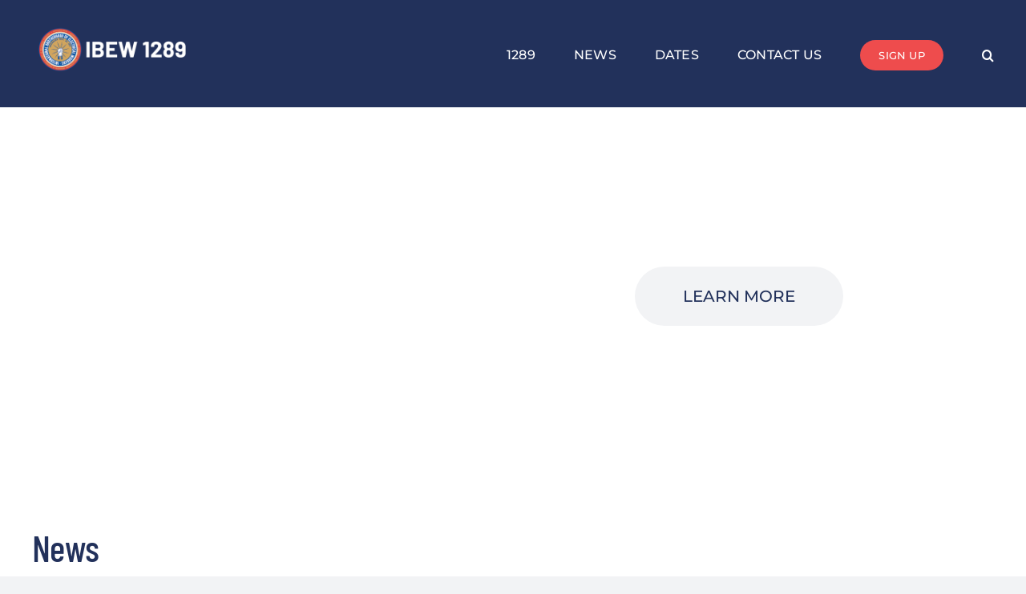

--- FILE ---
content_type: text/html; charset=UTF-8
request_url: https://local1289ibew.org/
body_size: 17648
content:
<!DOCTYPE html>
<html class="avada-html-layout-wide avada-html-header-position-top avada-is-100-percent-template" lang="en-US" prefix="og: http://ogp.me/ns# fb: http://ogp.me/ns/fb#">
<head>
	<meta http-equiv="X-UA-Compatible" content="IE=edge" />
	<meta http-equiv="Content-Type" content="text/html; charset=utf-8"/>
	<meta name="viewport" content="width=device-width, initial-scale=1" />
	<meta name='robots' content='index, follow, max-image-preview:large, max-snippet:-1, max-video-preview:-1' />
	<style>img:is([sizes="auto" i], [sizes^="auto," i]) { contain-intrinsic-size: 3000px 1500px }</style>
	
	<!-- This site is optimized with the Yoast SEO plugin v26.3 - https://yoast.com/wordpress/plugins/seo/ -->
	<title>Home - IBEW 1289</title>
	<link rel="canonical" href="https://local1289ibew.org/" />
	<meta property="og:locale" content="en_US" />
	<meta property="og:type" content="website" />
	<meta property="og:title" content="Home - IBEW 1289" />
	<meta property="og:url" content="https://local1289ibew.org/" />
	<meta property="og:site_name" content="IBEW 1289" />
	<meta property="article:modified_time" content="2024-03-01T20:04:00+00:00" />
	<meta name="twitter:card" content="summary_large_image" />
	<script type="application/ld+json" class="yoast-schema-graph">{"@context":"https://schema.org","@graph":[{"@type":"WebPage","@id":"https://local1289ibew.org/","url":"https://local1289ibew.org/","name":"Home - IBEW 1289","isPartOf":{"@id":"https://local1289ibew.org/#website"},"datePublished":"2022-02-24T20:32:10+00:00","dateModified":"2024-03-01T20:04:00+00:00","breadcrumb":{"@id":"https://local1289ibew.org/#breadcrumb"},"inLanguage":"en-US","potentialAction":[{"@type":"ReadAction","target":["https://local1289ibew.org/"]}]},{"@type":"BreadcrumbList","@id":"https://local1289ibew.org/#breadcrumb","itemListElement":[{"@type":"ListItem","position":1,"name":"Home"}]},{"@type":"WebSite","@id":"https://local1289ibew.org/#website","url":"https://local1289ibew.org/","name":"IBEW 1289","description":"","potentialAction":[{"@type":"SearchAction","target":{"@type":"EntryPoint","urlTemplate":"https://local1289ibew.org/?s={search_term_string}"},"query-input":{"@type":"PropertyValueSpecification","valueRequired":true,"valueName":"search_term_string"}}],"inLanguage":"en-US"}]}</script>
	<!-- / Yoast SEO plugin. -->


<link rel='dns-prefetch' href='//www.googletagmanager.com' />
<link rel="alternate" type="application/rss+xml" title="IBEW 1289 &raquo; Feed" href="https://local1289ibew.org/feed/" />
<link rel="alternate" type="application/rss+xml" title="IBEW 1289 &raquo; Comments Feed" href="https://local1289ibew.org/comments/feed/" />
<link rel="alternate" type="text/calendar" title="IBEW 1289 &raquo; iCal Feed" href="https://local1289ibew.org/dates/?ical=1" />
					<link rel="shortcut icon" href="https://local1289ibew.org/wp-content/uploads/2022/03/IBEW1289-Logo_Footer-Logo.png" type="image/x-icon" />
		
					<!-- Apple Touch Icon -->
			<link rel="apple-touch-icon" sizes="180x180" href="https://local1289ibew.org/wp-content/uploads/2022/03/IBEW1289-Logo_Footer-Logo.png">
		
					<!-- Android Icon -->
			<link rel="icon" sizes="192x192" href="https://local1289ibew.org/wp-content/uploads/2022/03/IBEW1289-Logo_Footer-Logo.png">
		
					<!-- MS Edge Icon -->
			<meta name="msapplication-TileImage" content="https://local1289ibew.org/wp-content/uploads/2022/03/IBEW1289-Logo_Footer-Logo.png">
				<link rel="alternate" type="application/rss+xml" title="IBEW 1289 &raquo; Home Comments Feed" href="https://local1289ibew.org/sample-page/feed/" />
					<meta name="description" content="Local 1289 
Our core values of safety, professionalism, accountability, relationships, and quality of work are the"/>
				
		<meta property="og:locale" content="en_US"/>
		<meta property="og:type" content="website"/>
		<meta property="og:site_name" content="IBEW 1289"/>
		<meta property="og:title" content="Home - IBEW 1289"/>
				<meta property="og:description" content="Local 1289 
Our core values of safety, professionalism, accountability, relationships, and quality of work are the"/>
				<meta property="og:url" content="https://local1289ibew.org/"/>
						<meta property="og:image" content="https://local1289ibew.org/wp-content/uploads/2022/04/IBEW1289-Website-Logo_DEFAULT-210x65-1.png"/>
		<meta property="og:image:width" content="200"/>
		<meta property="og:image:height" content="62"/>
		<meta property="og:image:type" content="image/png"/>
				<script type="text/javascript">
/* <![CDATA[ */
window._wpemojiSettings = {"baseUrl":"https:\/\/s.w.org\/images\/core\/emoji\/16.0.1\/72x72\/","ext":".png","svgUrl":"https:\/\/s.w.org\/images\/core\/emoji\/16.0.1\/svg\/","svgExt":".svg","source":{"concatemoji":"https:\/\/local1289ibew.org\/wp-includes\/js\/wp-emoji-release.min.js?ver=6.8.3"}};
/*! This file is auto-generated */
!function(s,n){var o,i,e;function c(e){try{var t={supportTests:e,timestamp:(new Date).valueOf()};sessionStorage.setItem(o,JSON.stringify(t))}catch(e){}}function p(e,t,n){e.clearRect(0,0,e.canvas.width,e.canvas.height),e.fillText(t,0,0);var t=new Uint32Array(e.getImageData(0,0,e.canvas.width,e.canvas.height).data),a=(e.clearRect(0,0,e.canvas.width,e.canvas.height),e.fillText(n,0,0),new Uint32Array(e.getImageData(0,0,e.canvas.width,e.canvas.height).data));return t.every(function(e,t){return e===a[t]})}function u(e,t){e.clearRect(0,0,e.canvas.width,e.canvas.height),e.fillText(t,0,0);for(var n=e.getImageData(16,16,1,1),a=0;a<n.data.length;a++)if(0!==n.data[a])return!1;return!0}function f(e,t,n,a){switch(t){case"flag":return n(e,"\ud83c\udff3\ufe0f\u200d\u26a7\ufe0f","\ud83c\udff3\ufe0f\u200b\u26a7\ufe0f")?!1:!n(e,"\ud83c\udde8\ud83c\uddf6","\ud83c\udde8\u200b\ud83c\uddf6")&&!n(e,"\ud83c\udff4\udb40\udc67\udb40\udc62\udb40\udc65\udb40\udc6e\udb40\udc67\udb40\udc7f","\ud83c\udff4\u200b\udb40\udc67\u200b\udb40\udc62\u200b\udb40\udc65\u200b\udb40\udc6e\u200b\udb40\udc67\u200b\udb40\udc7f");case"emoji":return!a(e,"\ud83e\udedf")}return!1}function g(e,t,n,a){var r="undefined"!=typeof WorkerGlobalScope&&self instanceof WorkerGlobalScope?new OffscreenCanvas(300,150):s.createElement("canvas"),o=r.getContext("2d",{willReadFrequently:!0}),i=(o.textBaseline="top",o.font="600 32px Arial",{});return e.forEach(function(e){i[e]=t(o,e,n,a)}),i}function t(e){var t=s.createElement("script");t.src=e,t.defer=!0,s.head.appendChild(t)}"undefined"!=typeof Promise&&(o="wpEmojiSettingsSupports",i=["flag","emoji"],n.supports={everything:!0,everythingExceptFlag:!0},e=new Promise(function(e){s.addEventListener("DOMContentLoaded",e,{once:!0})}),new Promise(function(t){var n=function(){try{var e=JSON.parse(sessionStorage.getItem(o));if("object"==typeof e&&"number"==typeof e.timestamp&&(new Date).valueOf()<e.timestamp+604800&&"object"==typeof e.supportTests)return e.supportTests}catch(e){}return null}();if(!n){if("undefined"!=typeof Worker&&"undefined"!=typeof OffscreenCanvas&&"undefined"!=typeof URL&&URL.createObjectURL&&"undefined"!=typeof Blob)try{var e="postMessage("+g.toString()+"("+[JSON.stringify(i),f.toString(),p.toString(),u.toString()].join(",")+"));",a=new Blob([e],{type:"text/javascript"}),r=new Worker(URL.createObjectURL(a),{name:"wpTestEmojiSupports"});return void(r.onmessage=function(e){c(n=e.data),r.terminate(),t(n)})}catch(e){}c(n=g(i,f,p,u))}t(n)}).then(function(e){for(var t in e)n.supports[t]=e[t],n.supports.everything=n.supports.everything&&n.supports[t],"flag"!==t&&(n.supports.everythingExceptFlag=n.supports.everythingExceptFlag&&n.supports[t]);n.supports.everythingExceptFlag=n.supports.everythingExceptFlag&&!n.supports.flag,n.DOMReady=!1,n.readyCallback=function(){n.DOMReady=!0}}).then(function(){return e}).then(function(){var e;n.supports.everything||(n.readyCallback(),(e=n.source||{}).concatemoji?t(e.concatemoji):e.wpemoji&&e.twemoji&&(t(e.twemoji),t(e.wpemoji)))}))}((window,document),window._wpemojiSettings);
/* ]]> */
</script>
<style id='wp-emoji-styles-inline-css' type='text/css'>

	img.wp-smiley, img.emoji {
		display: inline !important;
		border: none !important;
		box-shadow: none !important;
		height: 1em !important;
		width: 1em !important;
		margin: 0 0.07em !important;
		vertical-align: -0.1em !important;
		background: none !important;
		padding: 0 !important;
	}
</style>
<link rel='stylesheet' id='wp-block-library-css' href='https://local1289ibew.org/wp-includes/css/dist/block-library/style.min.css?ver=6.8.3' type='text/css' media='all' />
<style id='wp-block-library-theme-inline-css' type='text/css'>
.wp-block-audio :where(figcaption){color:#555;font-size:13px;text-align:center}.is-dark-theme .wp-block-audio :where(figcaption){color:#ffffffa6}.wp-block-audio{margin:0 0 1em}.wp-block-code{border:1px solid #ccc;border-radius:4px;font-family:Menlo,Consolas,monaco,monospace;padding:.8em 1em}.wp-block-embed :where(figcaption){color:#555;font-size:13px;text-align:center}.is-dark-theme .wp-block-embed :where(figcaption){color:#ffffffa6}.wp-block-embed{margin:0 0 1em}.blocks-gallery-caption{color:#555;font-size:13px;text-align:center}.is-dark-theme .blocks-gallery-caption{color:#ffffffa6}:root :where(.wp-block-image figcaption){color:#555;font-size:13px;text-align:center}.is-dark-theme :root :where(.wp-block-image figcaption){color:#ffffffa6}.wp-block-image{margin:0 0 1em}.wp-block-pullquote{border-bottom:4px solid;border-top:4px solid;color:currentColor;margin-bottom:1.75em}.wp-block-pullquote cite,.wp-block-pullquote footer,.wp-block-pullquote__citation{color:currentColor;font-size:.8125em;font-style:normal;text-transform:uppercase}.wp-block-quote{border-left:.25em solid;margin:0 0 1.75em;padding-left:1em}.wp-block-quote cite,.wp-block-quote footer{color:currentColor;font-size:.8125em;font-style:normal;position:relative}.wp-block-quote:where(.has-text-align-right){border-left:none;border-right:.25em solid;padding-left:0;padding-right:1em}.wp-block-quote:where(.has-text-align-center){border:none;padding-left:0}.wp-block-quote.is-large,.wp-block-quote.is-style-large,.wp-block-quote:where(.is-style-plain){border:none}.wp-block-search .wp-block-search__label{font-weight:700}.wp-block-search__button{border:1px solid #ccc;padding:.375em .625em}:where(.wp-block-group.has-background){padding:1.25em 2.375em}.wp-block-separator.has-css-opacity{opacity:.4}.wp-block-separator{border:none;border-bottom:2px solid;margin-left:auto;margin-right:auto}.wp-block-separator.has-alpha-channel-opacity{opacity:1}.wp-block-separator:not(.is-style-wide):not(.is-style-dots){width:100px}.wp-block-separator.has-background:not(.is-style-dots){border-bottom:none;height:1px}.wp-block-separator.has-background:not(.is-style-wide):not(.is-style-dots){height:2px}.wp-block-table{margin:0 0 1em}.wp-block-table td,.wp-block-table th{word-break:normal}.wp-block-table :where(figcaption){color:#555;font-size:13px;text-align:center}.is-dark-theme .wp-block-table :where(figcaption){color:#ffffffa6}.wp-block-video :where(figcaption){color:#555;font-size:13px;text-align:center}.is-dark-theme .wp-block-video :where(figcaption){color:#ffffffa6}.wp-block-video{margin:0 0 1em}:root :where(.wp-block-template-part.has-background){margin-bottom:0;margin-top:0;padding:1.25em 2.375em}
</style>
<style id='classic-theme-styles-inline-css' type='text/css'>
/*! This file is auto-generated */
.wp-block-button__link{color:#fff;background-color:#32373c;border-radius:9999px;box-shadow:none;text-decoration:none;padding:calc(.667em + 2px) calc(1.333em + 2px);font-size:1.125em}.wp-block-file__button{background:#32373c;color:#fff;text-decoration:none}
</style>
<style id='global-styles-inline-css' type='text/css'>
:root{--wp--preset--aspect-ratio--square: 1;--wp--preset--aspect-ratio--4-3: 4/3;--wp--preset--aspect-ratio--3-4: 3/4;--wp--preset--aspect-ratio--3-2: 3/2;--wp--preset--aspect-ratio--2-3: 2/3;--wp--preset--aspect-ratio--16-9: 16/9;--wp--preset--aspect-ratio--9-16: 9/16;--wp--preset--color--black: #000000;--wp--preset--color--cyan-bluish-gray: #abb8c3;--wp--preset--color--white: #ffffff;--wp--preset--color--pale-pink: #f78da7;--wp--preset--color--vivid-red: #cf2e2e;--wp--preset--color--luminous-vivid-orange: #ff6900;--wp--preset--color--luminous-vivid-amber: #fcb900;--wp--preset--color--light-green-cyan: #7bdcb5;--wp--preset--color--vivid-green-cyan: #00d084;--wp--preset--color--pale-cyan-blue: #8ed1fc;--wp--preset--color--vivid-cyan-blue: #0693e3;--wp--preset--color--vivid-purple: #9b51e0;--wp--preset--color--awb-color-1: #ffffff;--wp--preset--color--awb-color-2: #f9f9fb;--wp--preset--color--awb-color-3: #f2f3f5;--wp--preset--color--awb-color-4: #ee4c4d;--wp--preset--color--awb-color-5: #22315b;--wp--preset--color--awb-color-6: #40609e;--wp--preset--color--awb-color-7: #212326;--wp--preset--color--awb-color-8: #141617;--wp--preset--gradient--vivid-cyan-blue-to-vivid-purple: linear-gradient(135deg,rgba(6,147,227,1) 0%,rgb(155,81,224) 100%);--wp--preset--gradient--light-green-cyan-to-vivid-green-cyan: linear-gradient(135deg,rgb(122,220,180) 0%,rgb(0,208,130) 100%);--wp--preset--gradient--luminous-vivid-amber-to-luminous-vivid-orange: linear-gradient(135deg,rgba(252,185,0,1) 0%,rgba(255,105,0,1) 100%);--wp--preset--gradient--luminous-vivid-orange-to-vivid-red: linear-gradient(135deg,rgba(255,105,0,1) 0%,rgb(207,46,46) 100%);--wp--preset--gradient--very-light-gray-to-cyan-bluish-gray: linear-gradient(135deg,rgb(238,238,238) 0%,rgb(169,184,195) 100%);--wp--preset--gradient--cool-to-warm-spectrum: linear-gradient(135deg,rgb(74,234,220) 0%,rgb(151,120,209) 20%,rgb(207,42,186) 40%,rgb(238,44,130) 60%,rgb(251,105,98) 80%,rgb(254,248,76) 100%);--wp--preset--gradient--blush-light-purple: linear-gradient(135deg,rgb(255,206,236) 0%,rgb(152,150,240) 100%);--wp--preset--gradient--blush-bordeaux: linear-gradient(135deg,rgb(254,205,165) 0%,rgb(254,45,45) 50%,rgb(107,0,62) 100%);--wp--preset--gradient--luminous-dusk: linear-gradient(135deg,rgb(255,203,112) 0%,rgb(199,81,192) 50%,rgb(65,88,208) 100%);--wp--preset--gradient--pale-ocean: linear-gradient(135deg,rgb(255,245,203) 0%,rgb(182,227,212) 50%,rgb(51,167,181) 100%);--wp--preset--gradient--electric-grass: linear-gradient(135deg,rgb(202,248,128) 0%,rgb(113,206,126) 100%);--wp--preset--gradient--midnight: linear-gradient(135deg,rgb(2,3,129) 0%,rgb(40,116,252) 100%);--wp--preset--font-size--small: 12px;--wp--preset--font-size--medium: 20px;--wp--preset--font-size--large: 24px;--wp--preset--font-size--x-large: 42px;--wp--preset--font-size--normal: 16px;--wp--preset--font-size--xlarge: 32px;--wp--preset--font-size--huge: 48px;--wp--preset--spacing--20: 0.44rem;--wp--preset--spacing--30: 0.67rem;--wp--preset--spacing--40: 1rem;--wp--preset--spacing--50: 1.5rem;--wp--preset--spacing--60: 2.25rem;--wp--preset--spacing--70: 3.38rem;--wp--preset--spacing--80: 5.06rem;--wp--preset--shadow--natural: 6px 6px 9px rgba(0, 0, 0, 0.2);--wp--preset--shadow--deep: 12px 12px 50px rgba(0, 0, 0, 0.4);--wp--preset--shadow--sharp: 6px 6px 0px rgba(0, 0, 0, 0.2);--wp--preset--shadow--outlined: 6px 6px 0px -3px rgba(255, 255, 255, 1), 6px 6px rgba(0, 0, 0, 1);--wp--preset--shadow--crisp: 6px 6px 0px rgba(0, 0, 0, 1);}:where(.is-layout-flex){gap: 0.5em;}:where(.is-layout-grid){gap: 0.5em;}body .is-layout-flex{display: flex;}.is-layout-flex{flex-wrap: wrap;align-items: center;}.is-layout-flex > :is(*, div){margin: 0;}body .is-layout-grid{display: grid;}.is-layout-grid > :is(*, div){margin: 0;}:where(.wp-block-columns.is-layout-flex){gap: 2em;}:where(.wp-block-columns.is-layout-grid){gap: 2em;}:where(.wp-block-post-template.is-layout-flex){gap: 1.25em;}:where(.wp-block-post-template.is-layout-grid){gap: 1.25em;}.has-black-color{color: var(--wp--preset--color--black) !important;}.has-cyan-bluish-gray-color{color: var(--wp--preset--color--cyan-bluish-gray) !important;}.has-white-color{color: var(--wp--preset--color--white) !important;}.has-pale-pink-color{color: var(--wp--preset--color--pale-pink) !important;}.has-vivid-red-color{color: var(--wp--preset--color--vivid-red) !important;}.has-luminous-vivid-orange-color{color: var(--wp--preset--color--luminous-vivid-orange) !important;}.has-luminous-vivid-amber-color{color: var(--wp--preset--color--luminous-vivid-amber) !important;}.has-light-green-cyan-color{color: var(--wp--preset--color--light-green-cyan) !important;}.has-vivid-green-cyan-color{color: var(--wp--preset--color--vivid-green-cyan) !important;}.has-pale-cyan-blue-color{color: var(--wp--preset--color--pale-cyan-blue) !important;}.has-vivid-cyan-blue-color{color: var(--wp--preset--color--vivid-cyan-blue) !important;}.has-vivid-purple-color{color: var(--wp--preset--color--vivid-purple) !important;}.has-black-background-color{background-color: var(--wp--preset--color--black) !important;}.has-cyan-bluish-gray-background-color{background-color: var(--wp--preset--color--cyan-bluish-gray) !important;}.has-white-background-color{background-color: var(--wp--preset--color--white) !important;}.has-pale-pink-background-color{background-color: var(--wp--preset--color--pale-pink) !important;}.has-vivid-red-background-color{background-color: var(--wp--preset--color--vivid-red) !important;}.has-luminous-vivid-orange-background-color{background-color: var(--wp--preset--color--luminous-vivid-orange) !important;}.has-luminous-vivid-amber-background-color{background-color: var(--wp--preset--color--luminous-vivid-amber) !important;}.has-light-green-cyan-background-color{background-color: var(--wp--preset--color--light-green-cyan) !important;}.has-vivid-green-cyan-background-color{background-color: var(--wp--preset--color--vivid-green-cyan) !important;}.has-pale-cyan-blue-background-color{background-color: var(--wp--preset--color--pale-cyan-blue) !important;}.has-vivid-cyan-blue-background-color{background-color: var(--wp--preset--color--vivid-cyan-blue) !important;}.has-vivid-purple-background-color{background-color: var(--wp--preset--color--vivid-purple) !important;}.has-black-border-color{border-color: var(--wp--preset--color--black) !important;}.has-cyan-bluish-gray-border-color{border-color: var(--wp--preset--color--cyan-bluish-gray) !important;}.has-white-border-color{border-color: var(--wp--preset--color--white) !important;}.has-pale-pink-border-color{border-color: var(--wp--preset--color--pale-pink) !important;}.has-vivid-red-border-color{border-color: var(--wp--preset--color--vivid-red) !important;}.has-luminous-vivid-orange-border-color{border-color: var(--wp--preset--color--luminous-vivid-orange) !important;}.has-luminous-vivid-amber-border-color{border-color: var(--wp--preset--color--luminous-vivid-amber) !important;}.has-light-green-cyan-border-color{border-color: var(--wp--preset--color--light-green-cyan) !important;}.has-vivid-green-cyan-border-color{border-color: var(--wp--preset--color--vivid-green-cyan) !important;}.has-pale-cyan-blue-border-color{border-color: var(--wp--preset--color--pale-cyan-blue) !important;}.has-vivid-cyan-blue-border-color{border-color: var(--wp--preset--color--vivid-cyan-blue) !important;}.has-vivid-purple-border-color{border-color: var(--wp--preset--color--vivid-purple) !important;}.has-vivid-cyan-blue-to-vivid-purple-gradient-background{background: var(--wp--preset--gradient--vivid-cyan-blue-to-vivid-purple) !important;}.has-light-green-cyan-to-vivid-green-cyan-gradient-background{background: var(--wp--preset--gradient--light-green-cyan-to-vivid-green-cyan) !important;}.has-luminous-vivid-amber-to-luminous-vivid-orange-gradient-background{background: var(--wp--preset--gradient--luminous-vivid-amber-to-luminous-vivid-orange) !important;}.has-luminous-vivid-orange-to-vivid-red-gradient-background{background: var(--wp--preset--gradient--luminous-vivid-orange-to-vivid-red) !important;}.has-very-light-gray-to-cyan-bluish-gray-gradient-background{background: var(--wp--preset--gradient--very-light-gray-to-cyan-bluish-gray) !important;}.has-cool-to-warm-spectrum-gradient-background{background: var(--wp--preset--gradient--cool-to-warm-spectrum) !important;}.has-blush-light-purple-gradient-background{background: var(--wp--preset--gradient--blush-light-purple) !important;}.has-blush-bordeaux-gradient-background{background: var(--wp--preset--gradient--blush-bordeaux) !important;}.has-luminous-dusk-gradient-background{background: var(--wp--preset--gradient--luminous-dusk) !important;}.has-pale-ocean-gradient-background{background: var(--wp--preset--gradient--pale-ocean) !important;}.has-electric-grass-gradient-background{background: var(--wp--preset--gradient--electric-grass) !important;}.has-midnight-gradient-background{background: var(--wp--preset--gradient--midnight) !important;}.has-small-font-size{font-size: var(--wp--preset--font-size--small) !important;}.has-medium-font-size{font-size: var(--wp--preset--font-size--medium) !important;}.has-large-font-size{font-size: var(--wp--preset--font-size--large) !important;}.has-x-large-font-size{font-size: var(--wp--preset--font-size--x-large) !important;}
:where(.wp-block-post-template.is-layout-flex){gap: 1.25em;}:where(.wp-block-post-template.is-layout-grid){gap: 1.25em;}
:where(.wp-block-columns.is-layout-flex){gap: 2em;}:where(.wp-block-columns.is-layout-grid){gap: 2em;}
:root :where(.wp-block-pullquote){font-size: 1.5em;line-height: 1.6;}
</style>
<link rel='stylesheet' id='child-style-css' href='https://local1289ibew.org/wp-content/themes/Avada-Child-Theme/style.css?ver=6.8.3' type='text/css' media='all' />
<link rel='stylesheet' id='fusion-dynamic-css-css' href='https://local1289ibew.org/wp-content/uploads/fusion-styles/93a975948d784419d00a8781d343a9fa.min.css?ver=3.11.6' type='text/css' media='all' />
<script type="text/javascript" src="https://local1289ibew.org/wp-includes/js/jquery/jquery.min.js?ver=3.7.1" id="jquery-core-js"></script>
<script type="text/javascript" src="https://local1289ibew.org/wp-includes/js/jquery/jquery-migrate.min.js?ver=3.4.1" id="jquery-migrate-js"></script>

<!-- Google tag (gtag.js) snippet added by Site Kit -->
<!-- Google Analytics snippet added by Site Kit -->
<script type="text/javascript" src="https://www.googletagmanager.com/gtag/js?id=GT-PZV7K42" id="google_gtagjs-js" async></script>
<script type="text/javascript" id="google_gtagjs-js-after">
/* <![CDATA[ */
window.dataLayer = window.dataLayer || [];function gtag(){dataLayer.push(arguments);}
gtag("set","linker",{"domains":["local1289ibew.org"]});
gtag("js", new Date());
gtag("set", "developer_id.dZTNiMT", true);
gtag("config", "GT-PZV7K42");
/* ]]> */
</script>
<link rel="https://api.w.org/" href="https://local1289ibew.org/wp-json/" /><link rel="alternate" title="JSON" type="application/json" href="https://local1289ibew.org/wp-json/wp/v2/pages/2" /><link rel="EditURI" type="application/rsd+xml" title="RSD" href="https://local1289ibew.org/xmlrpc.php?rsd" />
<link rel='shortlink' href='https://local1289ibew.org/' />
<link rel="alternate" title="oEmbed (JSON)" type="application/json+oembed" href="https://local1289ibew.org/wp-json/oembed/1.0/embed?url=https%3A%2F%2Flocal1289ibew.org%2F" />
<link rel="alternate" title="oEmbed (XML)" type="text/xml+oembed" href="https://local1289ibew.org/wp-json/oembed/1.0/embed?url=https%3A%2F%2Flocal1289ibew.org%2F&#038;format=xml" />
<meta name="generator" content="Site Kit by Google 1.165.0" /><meta name="tec-api-version" content="v1"><meta name="tec-api-origin" content="https://local1289ibew.org"><link rel="alternate" href="https://local1289ibew.org/wp-json/tribe/events/v1/" /><link rel="preload" href="https://local1289ibew.org/wp-content/themes/Avada/includes/lib/assets/fonts/icomoon/awb-icons.woff" as="font" type="font/woff" crossorigin><link rel="preload" href="//local1289ibew.org/wp-content/themes/Avada/includes/lib/assets/fonts/fontawesome/webfonts/fa-brands-400.woff2" as="font" type="font/woff2" crossorigin><link rel="preload" href="//local1289ibew.org/wp-content/themes/Avada/includes/lib/assets/fonts/fontawesome/webfonts/fa-regular-400.woff2" as="font" type="font/woff2" crossorigin><link rel="preload" href="//local1289ibew.org/wp-content/themes/Avada/includes/lib/assets/fonts/fontawesome/webfonts/fa-solid-900.woff2" as="font" type="font/woff2" crossorigin><style type="text/css" id="css-fb-visibility">@media screen and (max-width: 640px){.fusion-no-small-visibility{display:none !important;}body .sm-text-align-center{text-align:center !important;}body .sm-text-align-left{text-align:left !important;}body .sm-text-align-right{text-align:right !important;}body .sm-flex-align-center{justify-content:center !important;}body .sm-flex-align-flex-start{justify-content:flex-start !important;}body .sm-flex-align-flex-end{justify-content:flex-end !important;}body .sm-mx-auto{margin-left:auto !important;margin-right:auto !important;}body .sm-ml-auto{margin-left:auto !important;}body .sm-mr-auto{margin-right:auto !important;}body .fusion-absolute-position-small{position:absolute;top:auto;width:100%;}.awb-sticky.awb-sticky-small{ position: sticky; top: var(--awb-sticky-offset,0); }}@media screen and (min-width: 641px) and (max-width: 1024px){.fusion-no-medium-visibility{display:none !important;}body .md-text-align-center{text-align:center !important;}body .md-text-align-left{text-align:left !important;}body .md-text-align-right{text-align:right !important;}body .md-flex-align-center{justify-content:center !important;}body .md-flex-align-flex-start{justify-content:flex-start !important;}body .md-flex-align-flex-end{justify-content:flex-end !important;}body .md-mx-auto{margin-left:auto !important;margin-right:auto !important;}body .md-ml-auto{margin-left:auto !important;}body .md-mr-auto{margin-right:auto !important;}body .fusion-absolute-position-medium{position:absolute;top:auto;width:100%;}.awb-sticky.awb-sticky-medium{ position: sticky; top: var(--awb-sticky-offset,0); }}@media screen and (min-width: 1025px){.fusion-no-large-visibility{display:none !important;}body .lg-text-align-center{text-align:center !important;}body .lg-text-align-left{text-align:left !important;}body .lg-text-align-right{text-align:right !important;}body .lg-flex-align-center{justify-content:center !important;}body .lg-flex-align-flex-start{justify-content:flex-start !important;}body .lg-flex-align-flex-end{justify-content:flex-end !important;}body .lg-mx-auto{margin-left:auto !important;margin-right:auto !important;}body .lg-ml-auto{margin-left:auto !important;}body .lg-mr-auto{margin-right:auto !important;}body .fusion-absolute-position-large{position:absolute;top:auto;width:100%;}.awb-sticky.awb-sticky-large{ position: sticky; top: var(--awb-sticky-offset,0); }}</style>		<script type="text/javascript">
			var doc = document.documentElement;
			doc.setAttribute( 'data-useragent', navigator.userAgent );
		</script>
		
	</head>

<body class="home wp-singular page-template page-template-100-width page-template-100-width-php page page-id-2 wp-theme-Avada wp-child-theme-Avada-Child-Theme tribe-no-js fusion-image-hovers fusion-pagination-sizing fusion-button_type-flat fusion-button_span-no fusion-button_gradient-linear avada-image-rollover-circle-yes avada-image-rollover-yes avada-image-rollover-direction-left fusion-body ltr no-tablet-sticky-header no-mobile-sticky-header no-mobile-slidingbar no-mobile-totop avada-has-rev-slider-styles fusion-disable-outline fusion-sub-menu-fade mobile-logo-pos-left layout-wide-mode avada-has-boxed-modal-shadow- layout-scroll-offset-full avada-has-zero-margin-offset-top fusion-top-header menu-text-align-center mobile-menu-design-modern fusion-show-pagination-text fusion-header-layout-v1 avada-responsive avada-footer-fx-none avada-menu-highlight-style-bar fusion-search-form-clean fusion-main-menu-search-overlay fusion-avatar-circle avada-dropdown-styles avada-blog-layout-large avada-blog-archive-layout-large avada-ec-not-100-width avada-ec-meta-layout-sidebar avada-header-shadow-no avada-menu-icon-position-left avada-has-megamenu-shadow avada-has-mobile-menu-search avada-has-main-nav-search-icon avada-has-breadcrumb-mobile-hidden avada-has-titlebar-hide avada-header-border-color-full-transparent avada-has-pagination-width_height avada-has-slider-fallback-image avada-flyout-menu-direction-fade avada-ec-views-v2" data-awb-post-id="2">
		<a class="skip-link screen-reader-text" href="#content">Skip to content</a>

	<div id="boxed-wrapper">
		
		<div id="wrapper" class="fusion-wrapper">
			<div id="home" style="position:relative;top:-1px;"></div>
							
					
			<header class="fusion-header-wrapper">
				<div class="fusion-header-v1 fusion-logo-alignment fusion-logo-left fusion-sticky-menu-1 fusion-sticky-logo- fusion-mobile-logo-  fusion-mobile-menu-design-modern">
					<div class="fusion-header-sticky-height"></div>
<div class="fusion-header">
	<div class="fusion-row">
					<div class="fusion-logo" data-margin-top="31px" data-margin-bottom="41px" data-margin-left="0px" data-margin-right="0px">
			<a class="fusion-logo-link"  href="https://local1289ibew.org/" >

						<!-- standard logo -->
			<img src="https://local1289ibew.org/wp-content/uploads/2022/04/IBEW1289-Website-Logo_DEFAULT-210x65-1.png" srcset="https://local1289ibew.org/wp-content/uploads/2022/04/IBEW1289-Website-Logo_DEFAULT-210x65-1.png 1x, https://local1289ibew.org/wp-content/uploads/2022/04/IBEW1289-Website-Logo_DEFAULT-RETINA-420x130-1.png 2x" width="876" height="272" style="max-height:272px;height:auto;" alt="IBEW 1289 Logo" data-retina_logo_url="https://local1289ibew.org/wp-content/uploads/2022/04/IBEW1289-Website-Logo_DEFAULT-RETINA-420x130-1.png" class="fusion-standard-logo" />

			
					</a>
		</div>		<nav class="fusion-main-menu" aria-label="Main Menu"><div class="fusion-overlay-search">		<form role="search" class="searchform fusion-search-form  fusion-search-form-clean" method="get" action="https://local1289ibew.org/">
			<div class="fusion-search-form-content">

				
				<div class="fusion-search-field search-field">
					<label><span class="screen-reader-text">Search for:</span>
													<input type="search" value="" name="s" class="s" placeholder="Search..." required aria-required="true" aria-label="Search..."/>
											</label>
				</div>
				<div class="fusion-search-button search-button">
					<input type="submit" class="fusion-search-submit searchsubmit" aria-label="Search" value="&#xf002;" />
									</div>

				
			</div>


			
		</form>
		<div class="fusion-search-spacer"></div><a href="#" role="button" aria-label="Close Search" class="fusion-close-search"></a></div><ul id="menu-header-menu" class="fusion-menu"><li  id="menu-item-903"  class="menu-item menu-item-type-custom menu-item-object-custom menu-item-has-children menu-item-903 fusion-dropdown-menu"  data-item-id="903"><a  href="#" class="fusion-bar-highlight"><span class="menu-text">1289</span></a><ul class="sub-menu"><li  id="menu-item-265"  class="menu-item menu-item-type-post_type menu-item-object-page menu-item-265 fusion-dropdown-submenu" ><a  href="https://local1289ibew.org/about-us/" class="fusion-bar-highlight"><span>About Us</span></a></li><li  id="menu-item-264"  class="menu-item menu-item-type-post_type menu-item-object-page menu-item-264 fusion-dropdown-submenu" ><a  href="https://local1289ibew.org/committees/" class="fusion-bar-highlight"><span>Committees</span></a></li><li  id="menu-item-425"  class="menu-item menu-item-type-post_type menu-item-object-page menu-item-425 fusion-dropdown-submenu" ><a  href="https://local1289ibew.org/helpful-links/" class="fusion-bar-highlight"><span>Helpful Links</span></a></li><li  id="menu-item-263"  class="menu-item menu-item-type-post_type menu-item-object-page menu-item-263 fusion-dropdown-submenu" ><a  href="https://local1289ibew.org/media/" class="fusion-bar-highlight"><span>Media</span></a></li><li  id="menu-item-266"  class="menu-item menu-item-type-post_type menu-item-object-page menu-item-266 fusion-dropdown-submenu" ><a  href="https://local1289ibew.org/officers-staff/" class="fusion-bar-highlight"><span>Officers &#038; Staff</span></a></li><li  id="menu-item-262"  class="menu-item menu-item-type-post_type menu-item-object-page menu-item-262 fusion-dropdown-submenu" ><a  href="https://local1289ibew.org/representative-worksites/" class="fusion-bar-highlight"><span>Representative Worksites</span></a></li></ul></li><li  id="menu-item-860"  class="menu-item menu-item-type-custom menu-item-object-custom menu-item-has-children menu-item-860 fusion-dropdown-menu"  data-item-id="860"><a  href="#" class="fusion-bar-highlight"><span class="menu-text">NEWS</span></a><ul class="sub-menu"><li  id="menu-item-1086"  class="menu-item menu-item-type-post_type menu-item-object-page menu-item-1086 fusion-dropdown-submenu" ><a  href="https://local1289ibew.org/weingarten-decision/" class="fusion-bar-highlight"><span>Weingarten Decision</span></a></li><li  id="menu-item-273"  class="menu-item menu-item-type-post_type menu-item-object-page menu-item-273 fusion-dropdown-submenu" ><a  href="https://local1289ibew.org/resources/" class="fusion-bar-highlight"><span>Resources</span></a></li><li  id="menu-item-272"  class="menu-item menu-item-type-post_type menu-item-object-page menu-item-272 fusion-dropdown-submenu" ><a  href="https://local1289ibew.org/important-notices/" class="fusion-bar-highlight"><span>Important Notices</span></a></li><li  id="menu-item-380"  class="menu-item menu-item-type-post_type menu-item-object-page menu-item-380 fusion-dropdown-submenu" ><a  href="https://local1289ibew.org/political-action/" class="fusion-bar-highlight"><span>Political Action</span></a></li><li  id="menu-item-271"  class="menu-item menu-item-type-post_type menu-item-object-page menu-item-271 fusion-dropdown-submenu" ><a  href="https://local1289ibew.org/president-business-managers-message/" class="fusion-bar-highlight"><span>Presidents Message</span></a></li></ul></li><li  id="menu-item-607"  class="menu-item menu-item-type-custom menu-item-object-custom menu-item-607"  data-item-id="607"><a  href="https://local1289ibew.org/dates/" class="fusion-bar-highlight"><span class="menu-text">DATES</span></a></li><li  id="menu-item-274"  class="menu-item menu-item-type-post_type menu-item-object-page menu-item-274"  data-item-id="274"><a  href="https://local1289ibew.org/contact-us/" class="fusion-bar-highlight"><span class="menu-text">CONTACT US</span></a></li><li  id="menu-item-604"  class="menu-item menu-item-type-post_type menu-item-object-page menu-item-604 fusion-menu-item-button"  data-item-id="604"><a  href="https://local1289ibew.org/sign-up-newsletter/" class="fusion-bar-highlight"><span class="menu-text fusion-button button-default button-medium">SIGN UP</span></a></li><li class="fusion-custom-menu-item fusion-main-menu-search fusion-search-overlay"><a class="fusion-main-menu-icon fusion-bar-highlight" href="#" aria-label="Search" data-title="Search" title="Search" role="button" aria-expanded="false"></a></li></ul></nav><nav class="fusion-main-menu fusion-sticky-menu" aria-label="Main Menu Sticky"><div class="fusion-overlay-search">		<form role="search" class="searchform fusion-search-form  fusion-search-form-clean" method="get" action="https://local1289ibew.org/">
			<div class="fusion-search-form-content">

				
				<div class="fusion-search-field search-field">
					<label><span class="screen-reader-text">Search for:</span>
													<input type="search" value="" name="s" class="s" placeholder="Search..." required aria-required="true" aria-label="Search..."/>
											</label>
				</div>
				<div class="fusion-search-button search-button">
					<input type="submit" class="fusion-search-submit searchsubmit" aria-label="Search" value="&#xf002;" />
									</div>

				
			</div>


			
		</form>
		<div class="fusion-search-spacer"></div><a href="#" role="button" aria-label="Close Search" class="fusion-close-search"></a></div><ul id="menu-header-menu-1" class="fusion-menu"><li   class="menu-item menu-item-type-custom menu-item-object-custom menu-item-has-children menu-item-903 fusion-dropdown-menu"  data-item-id="903"><a  href="#" class="fusion-bar-highlight"><span class="menu-text">1289</span></a><ul class="sub-menu"><li   class="menu-item menu-item-type-post_type menu-item-object-page menu-item-265 fusion-dropdown-submenu" ><a  href="https://local1289ibew.org/about-us/" class="fusion-bar-highlight"><span>About Us</span></a></li><li   class="menu-item menu-item-type-post_type menu-item-object-page menu-item-264 fusion-dropdown-submenu" ><a  href="https://local1289ibew.org/committees/" class="fusion-bar-highlight"><span>Committees</span></a></li><li   class="menu-item menu-item-type-post_type menu-item-object-page menu-item-425 fusion-dropdown-submenu" ><a  href="https://local1289ibew.org/helpful-links/" class="fusion-bar-highlight"><span>Helpful Links</span></a></li><li   class="menu-item menu-item-type-post_type menu-item-object-page menu-item-263 fusion-dropdown-submenu" ><a  href="https://local1289ibew.org/media/" class="fusion-bar-highlight"><span>Media</span></a></li><li   class="menu-item menu-item-type-post_type menu-item-object-page menu-item-266 fusion-dropdown-submenu" ><a  href="https://local1289ibew.org/officers-staff/" class="fusion-bar-highlight"><span>Officers &#038; Staff</span></a></li><li   class="menu-item menu-item-type-post_type menu-item-object-page menu-item-262 fusion-dropdown-submenu" ><a  href="https://local1289ibew.org/representative-worksites/" class="fusion-bar-highlight"><span>Representative Worksites</span></a></li></ul></li><li   class="menu-item menu-item-type-custom menu-item-object-custom menu-item-has-children menu-item-860 fusion-dropdown-menu"  data-item-id="860"><a  href="#" class="fusion-bar-highlight"><span class="menu-text">NEWS</span></a><ul class="sub-menu"><li   class="menu-item menu-item-type-post_type menu-item-object-page menu-item-1086 fusion-dropdown-submenu" ><a  href="https://local1289ibew.org/weingarten-decision/" class="fusion-bar-highlight"><span>Weingarten Decision</span></a></li><li   class="menu-item menu-item-type-post_type menu-item-object-page menu-item-273 fusion-dropdown-submenu" ><a  href="https://local1289ibew.org/resources/" class="fusion-bar-highlight"><span>Resources</span></a></li><li   class="menu-item menu-item-type-post_type menu-item-object-page menu-item-272 fusion-dropdown-submenu" ><a  href="https://local1289ibew.org/important-notices/" class="fusion-bar-highlight"><span>Important Notices</span></a></li><li   class="menu-item menu-item-type-post_type menu-item-object-page menu-item-380 fusion-dropdown-submenu" ><a  href="https://local1289ibew.org/political-action/" class="fusion-bar-highlight"><span>Political Action</span></a></li><li   class="menu-item menu-item-type-post_type menu-item-object-page menu-item-271 fusion-dropdown-submenu" ><a  href="https://local1289ibew.org/president-business-managers-message/" class="fusion-bar-highlight"><span>Presidents Message</span></a></li></ul></li><li   class="menu-item menu-item-type-custom menu-item-object-custom menu-item-607"  data-item-id="607"><a  href="https://local1289ibew.org/dates/" class="fusion-bar-highlight"><span class="menu-text">DATES</span></a></li><li   class="menu-item menu-item-type-post_type menu-item-object-page menu-item-274"  data-item-id="274"><a  href="https://local1289ibew.org/contact-us/" class="fusion-bar-highlight"><span class="menu-text">CONTACT US</span></a></li><li   class="menu-item menu-item-type-post_type menu-item-object-page menu-item-604 fusion-menu-item-button"  data-item-id="604"><a  href="https://local1289ibew.org/sign-up-newsletter/" class="fusion-bar-highlight"><span class="menu-text fusion-button button-default button-medium">SIGN UP</span></a></li><li class="fusion-custom-menu-item fusion-main-menu-search fusion-search-overlay"><a class="fusion-main-menu-icon fusion-bar-highlight" href="#" aria-label="Search" data-title="Search" title="Search" role="button" aria-expanded="false"></a></li></ul></nav><div class="fusion-mobile-navigation"><ul id="menu-header-menu-2" class="fusion-mobile-menu"><li   class="menu-item menu-item-type-custom menu-item-object-custom menu-item-has-children menu-item-903 fusion-dropdown-menu"  data-item-id="903"><a  href="#" class="fusion-bar-highlight"><span class="menu-text">1289</span></a><ul class="sub-menu"><li   class="menu-item menu-item-type-post_type menu-item-object-page menu-item-265 fusion-dropdown-submenu" ><a  href="https://local1289ibew.org/about-us/" class="fusion-bar-highlight"><span>About Us</span></a></li><li   class="menu-item menu-item-type-post_type menu-item-object-page menu-item-264 fusion-dropdown-submenu" ><a  href="https://local1289ibew.org/committees/" class="fusion-bar-highlight"><span>Committees</span></a></li><li   class="menu-item menu-item-type-post_type menu-item-object-page menu-item-425 fusion-dropdown-submenu" ><a  href="https://local1289ibew.org/helpful-links/" class="fusion-bar-highlight"><span>Helpful Links</span></a></li><li   class="menu-item menu-item-type-post_type menu-item-object-page menu-item-263 fusion-dropdown-submenu" ><a  href="https://local1289ibew.org/media/" class="fusion-bar-highlight"><span>Media</span></a></li><li   class="menu-item menu-item-type-post_type menu-item-object-page menu-item-266 fusion-dropdown-submenu" ><a  href="https://local1289ibew.org/officers-staff/" class="fusion-bar-highlight"><span>Officers &#038; Staff</span></a></li><li   class="menu-item menu-item-type-post_type menu-item-object-page menu-item-262 fusion-dropdown-submenu" ><a  href="https://local1289ibew.org/representative-worksites/" class="fusion-bar-highlight"><span>Representative Worksites</span></a></li></ul></li><li   class="menu-item menu-item-type-custom menu-item-object-custom menu-item-has-children menu-item-860 fusion-dropdown-menu"  data-item-id="860"><a  href="#" class="fusion-bar-highlight"><span class="menu-text">NEWS</span></a><ul class="sub-menu"><li   class="menu-item menu-item-type-post_type menu-item-object-page menu-item-1086 fusion-dropdown-submenu" ><a  href="https://local1289ibew.org/weingarten-decision/" class="fusion-bar-highlight"><span>Weingarten Decision</span></a></li><li   class="menu-item menu-item-type-post_type menu-item-object-page menu-item-273 fusion-dropdown-submenu" ><a  href="https://local1289ibew.org/resources/" class="fusion-bar-highlight"><span>Resources</span></a></li><li   class="menu-item menu-item-type-post_type menu-item-object-page menu-item-272 fusion-dropdown-submenu" ><a  href="https://local1289ibew.org/important-notices/" class="fusion-bar-highlight"><span>Important Notices</span></a></li><li   class="menu-item menu-item-type-post_type menu-item-object-page menu-item-380 fusion-dropdown-submenu" ><a  href="https://local1289ibew.org/political-action/" class="fusion-bar-highlight"><span>Political Action</span></a></li><li   class="menu-item menu-item-type-post_type menu-item-object-page menu-item-271 fusion-dropdown-submenu" ><a  href="https://local1289ibew.org/president-business-managers-message/" class="fusion-bar-highlight"><span>Presidents Message</span></a></li></ul></li><li   class="menu-item menu-item-type-custom menu-item-object-custom menu-item-607"  data-item-id="607"><a  href="https://local1289ibew.org/dates/" class="fusion-bar-highlight"><span class="menu-text">DATES</span></a></li><li   class="menu-item menu-item-type-post_type menu-item-object-page menu-item-274"  data-item-id="274"><a  href="https://local1289ibew.org/contact-us/" class="fusion-bar-highlight"><span class="menu-text">CONTACT US</span></a></li><li   class="menu-item menu-item-type-post_type menu-item-object-page menu-item-604 fusion-menu-item-button"  data-item-id="604"><a  href="https://local1289ibew.org/sign-up-newsletter/" class="fusion-bar-highlight"><span class="menu-text fusion-button button-default button-medium">SIGN UP</span></a></li></ul></div>	<div class="fusion-mobile-menu-icons">
							<a href="#" class="fusion-icon awb-icon-bars" aria-label="Toggle mobile menu" aria-expanded="false"></a>
		
					<a href="#" class="fusion-icon awb-icon-search" aria-label="Toggle mobile search"></a>
		
		
			</div>

<nav class="fusion-mobile-nav-holder fusion-mobile-menu-text-align-left" aria-label="Main Menu Mobile"></nav>

	<nav class="fusion-mobile-nav-holder fusion-mobile-menu-text-align-left fusion-mobile-sticky-nav-holder" aria-label="Main Menu Mobile Sticky"></nav>
		
<div class="fusion-clearfix"></div>
<div class="fusion-mobile-menu-search">
			<form role="search" class="searchform fusion-search-form  fusion-search-form-clean" method="get" action="https://local1289ibew.org/">
			<div class="fusion-search-form-content">

				
				<div class="fusion-search-field search-field">
					<label><span class="screen-reader-text">Search for:</span>
													<input type="search" value="" name="s" class="s" placeholder="Search..." required aria-required="true" aria-label="Search..."/>
											</label>
				</div>
				<div class="fusion-search-button search-button">
					<input type="submit" class="fusion-search-submit searchsubmit" aria-label="Search" value="&#xf002;" />
									</div>

				
			</div>


			
		</form>
		</div>
			</div>
</div>
				</div>
				<div class="fusion-clearfix"></div>
			</header>
								
							<div id="sliders-container" class="fusion-slider-visibility">
					</div>
										<div id="fallback-slide">
				<img src="http://Array" width="" height="" alt="" />
			</div>
			
					
							
			
						<main id="main" class="clearfix width-100">
				<div class="fusion-row" style="max-width:100%;">
<section id="content" class="full-width">
					<div id="post-2" class="post-2 page type-page status-publish hentry">
			<span class="entry-title rich-snippet-hidden">Home</span><span class="vcard rich-snippet-hidden"><span class="fn"><a href="https://local1289ibew.org/author/directdev/" title="Posts by DirectDev" rel="author">DirectDev</a></span></span><span class="updated rich-snippet-hidden">2024-03-01T20:04:00-05:00</span>						<div class="post-content">
				<div class="fusion-fullwidth fullwidth-box fusion-builder-row-1 fusion-flex-container fusion-parallax-none nonhundred-percent-fullwidth non-hundred-percent-height-scrolling" style="--link_hover_color: #768e20;--link_color: #768e20;--awb-background-position:right top;--awb-border-sizes-top:0;--awb-border-sizes-bottom:0;--awb-border-sizes-left:0;--awb-border-sizes-right:0;--awb-border-color:#ffffff;--awb-border-radius-top-left:0px;--awb-border-radius-top-right:0px;--awb-border-radius-bottom-right:0px;--awb-border-radius-bottom-left:0px;--awb-padding-top:0px;--awb-padding-right:0px;--awb-padding-bottom:00px;--awb-padding-left:0px;--awb-padding-top-medium:25px;--awb-padding-right-medium:25px;--awb-padding-left-medium:25px;--awb-margin-top:0px;--awb-margin-bottom:0px;--awb-margin-bottom-medium:70px;--awb-margin-bottom-small:0px;--awb-background-image:url(&quot;http://ibew1289.wpenginepowered.com/wp-content/uploads/2022/07/IBEW-Home-FeaturedImg.jpg&quot;);--awb-background-size:cover;--awb-flex-wrap:wrap;" ><div class="fusion-builder-row fusion-row fusion-flex-align-items-center fusion-flex-justify-content-center fusion-flex-content-wrap" style="max-width:1248px;margin-left: calc(-4% / 2 );margin-right: calc(-4% / 2 );"><div class="fusion-layout-column fusion_builder_column fusion-builder-column-0 fusion_builder_column_1_1 1_1 fusion-flex-column" style="--awb-padding-top:10vw;--awb-padding-bottom:10vw;--awb-padding-top-medium:60px;--awb-padding-right-medium:60px;--awb-padding-bottom-medium:60px;--awb-padding-left-medium:60px;--awb-overflow:hidden;--awb-bg-color:rgba(255,255,255,0);--awb-bg-color-hover:rgba(255,255,255,0);--awb-bg-position:right top;--awb-bg-blend:multiply;--awb-bg-size:cover;--awb-border-radius:20px 20px 20px 20px;--awb-width-large:100%;--awb-margin-top-large:0px;--awb-spacing-right-large:0%;--awb-margin-bottom-large:0px;--awb-spacing-left-large:0%;--awb-width-medium:100%;--awb-order-medium:0;--awb-spacing-right-medium:0%;--awb-spacing-left-medium:0%;--awb-width-small:100%;--awb-order-small:0;--awb-spacing-right-small:1.92%;--awb-spacing-left-small:1.92%;"><div class="fusion-column-wrapper fusion-column-has-shadow fusion-flex-justify-content-flex-start fusion-content-layout-column"><div class="fusion-builder-row fusion-builder-row-inner fusion-row fusion-flex-align-items-center fusion-flex-justify-content-center fusion-flex-content-wrap" style="width:104% !important;max-width:104% !important;margin-left: calc(-4% / 2 );margin-right: calc(-4% / 2 );"><div class="fusion-layout-column fusion_builder_column_inner fusion-builder-nested-column-0 fusion_builder_column_inner_1_2 1_2 fusion-flex-column fusion-animated" style="--awb-padding-left:108px;--awb-padding-left-small:37px;--awb-bg-size:cover;--awb-width-large:50%;--awb-margin-top-large:0px;--awb-spacing-right-large:3.84%;--awb-margin-bottom-large:0px;--awb-spacing-left-large:3.072%;--awb-width-medium:50%;--awb-order-medium:0;--awb-spacing-right-medium:3.84%;--awb-spacing-left-medium:3.072%;--awb-width-small:100%;--awb-order-small:0;--awb-spacing-right-small:1.92%;--awb-margin-bottom-small:50px;--awb-spacing-left-small:1.92%;" data-animationType="fadeInUp" data-animationDuration="1.3" data-animationOffset="top-into-view"><div class="fusion-column-wrapper fusion-column-has-shadow fusion-flex-justify-content-flex-start fusion-content-layout-column"><div class="fusion-title title fusion-title-1 fusion-sep-none fusion-title-text fusion-title-size-one" style="--awb-text-color:var(--awb-color1);--awb-margin-top:0px;--awb-margin-bottom:30px;--awb-font-size:63px;"><h1 class="fusion-title-heading title-heading-left fusion-responsive-typography-calculated" style="font-family:&quot;Kaisei Decol&quot;;font-style:normal;font-weight:500;margin:0;font-size:1em;letter-spacing:var(--awb-typography1-letter-spacing);text-transform:var(--awb-typography1-text-transform);--fontSize:63;line-height:0.92;"><p style="text-align: left;"><b style="color: var(--awb-color1); font-size: 1em; font-style: var(--h1_typography-font-style,normal); letter-spacing: var(--awb-typography1-letter-spacing); text-align: left; text-transform: var(--awb-typography1-text-transform);"><span style="font-family: 'Barlow Semi Condensed';" data-fusion-font="true" data-fusion-google-font="Barlow Semi Condensed" data-fusion-google-variant="500">Loc</span><span style="font-family: 'Barlow Semi Condensed';" data-fusion-font="true" data-fusion-google-font="Barlow Semi Condensed" data-fusion-google-variant="500">al 1289</span></b></p></h1></div><div class="fusion-text fusion-text-1 sm-text-align-center fusion-text-no-margin" style="--awb-font-size:20px;--awb-line-height:1.7;--awb-letter-spacing:0px;--awb-text-transform:var(--awb-typography4-text-transform);--awb-text-color:rgba(255,255,255,0.85);--awb-text-font-family:&quot;Roboto&quot;;--awb-text-font-style:normal;--awb-text-font-weight:400;"><p style="text-align: left; font-size: 25px; color: var(--awb-color1);" data-fusion-font="true">Our core values of safety, professionalism, accountability, relationships, and quality of work are the foundation of our union.</p>
</div></div></div><div class="fusion-layout-column fusion_builder_column_inner fusion-builder-nested-column-1 fusion_builder_column_inner_1_2 1_2 fusion-flex-column fusion-animated" style="--awb-bg-size:cover;--awb-width-large:50%;--awb-margin-top-large:0px;--awb-spacing-right-large:36.48%;--awb-margin-bottom-large:0px;--awb-spacing-left-large:3.84%;--awb-width-medium:50%;--awb-order-medium:0;--awb-spacing-right-medium:36.48%;--awb-spacing-left-medium:3.84%;--awb-width-small:100%;--awb-order-small:0;--awb-spacing-right-small:1.92%;--awb-spacing-left-small:1.92%;" data-animationType="fadeIn" data-animationDuration="1.3" data-animationOffset="top-into-view"><div class="fusion-column-wrapper fusion-column-has-shadow fusion-flex-justify-content-flex-start fusion-content-layout-column"><div class="sm-text-align-center" style="text-align:right;"><a class="fusion-button button-flat fusion-button-default-size button-custom fusion-button-default button-1 fusion-button-default-span " style="--button_accent_color:var(--awb-color5);--button_border_color:var(--awb-color5);--button_accent_hover_color:var(--awb-color4);--button_border_hover_color:var(--awb-color5);--button_border_width-top:0px;--button_border_width-right:0px;--button_border_width-bottom:0px;--button_border_width-left:0px;--button-border-radius-top-left:50px;--button-border-radius-top-right:50px;--button-border-radius-bottom-right:50px;--button-border-radius-bottom-left:50px;--button_gradient_top_color:var(--awb-color3);--button_gradient_bottom_color:var(--awb-color3);--button_gradient_top_color_hover:#ffffff;--button_gradient_bottom_color_hover:#ffffff;--button_text_transform:var(--awb-typography3-text-transform);--button_font_size:20px;--button_line_height:1.7;--button_padding-top:20px;--button_padding-right:60px;--button_padding-bottom:20px;--button_padding-left:60px;--button_typography-letter-spacing:0px;--button_typography-font-family:&quot;Montserrat&quot;;--button_typography-font-style:normal;--button_typography-font-weight:500;" target="_self" href="http://ibew1289.wpenginepowered.com/about-us/"><span class="fusion-button-text">LEARN MORE</span></a></div></div></div></div></div></div></div></div><div class="fusion-fullwidth fullwidth-box fusion-builder-row-2 fusion-flex-container nonhundred-percent-fullwidth non-hundred-percent-height-scrolling" style="--link_hover_color: var(--awb-color4);--awb-border-sizes-top:0px;--awb-border-sizes-bottom:0px;--awb-border-sizes-left:0px;--awb-border-sizes-right:0px;--awb-border-radius-top-left:0px;--awb-border-radius-top-right:0px;--awb-border-radius-bottom-right:0px;--awb-border-radius-bottom-left:0px;--awb-padding-top:40px;--awb-padding-right:30px;--awb-padding-bottom:40px;--awb-padding-left:30px;--awb-padding-bottom-small:0px;--awb-margin-top:0px;--awb-margin-bottom:0px;--awb-margin-bottom-medium:70px;--awb-margin-bottom-small:54px;--awb-background-color:#ffffff;--awb-flex-wrap:wrap;" ><div class="fusion-builder-row fusion-row fusion-flex-align-items-center fusion-flex-align-content-center fusion-flex-content-wrap" style="max-width:1236px;margin-left: calc(-3% / 2 );margin-right: calc(-3% / 2 );"><div class="fusion-layout-column fusion_builder_column fusion-builder-column-1 fusion_builder_column_1_1 1_1 fusion-flex-column" style="--awb-bg-size:cover;--awb-width-large:100%;--awb-margin-top-large:0px;--awb-spacing-right-large:1.455%;--awb-margin-bottom-large:0px;--awb-spacing-left-large:1.455%;--awb-width-medium:100%;--awb-order-medium:0;--awb-spacing-right-medium:1.455%;--awb-spacing-left-medium:1.455%;--awb-width-small:100%;--awb-order-small:0;--awb-spacing-right-small:1.455%;--awb-spacing-left-small:1.455%;"><div class="fusion-column-wrapper fusion-column-has-shadow fusion-flex-justify-content-flex-start fusion-content-layout-column"><div class="fusion-title title fusion-title-2 fusion-sep-none fusion-title-text fusion-title-size-two" style="--awb-text-color:var(--awb-color5);--awb-margin-bottom:30px;--awb-font-size:46px;"><h2 class="fusion-title-heading title-heading-left" style="font-family:&quot;Barlow Condensed&quot;;font-style:normal;font-weight:500;margin:0;font-size:1em;letter-spacing:var(--awb-typography1-letter-spacing);text-transform:var(--awb-typography1-text-transform);line-height:1.2;">News</h2></div><div class="fusion-blog-shortcode fusion-blog-shortcode-1 fusion-blog-archive fusion-blog-layout-grid-wrapper fusion-blog-no fusion-blog-no-images" style="--awb-title-line-height:1.2;"><style type="text/css">.fusion-blog-shortcode-1 .fusion-blog-layout-grid .fusion-post-grid{padding:19.5px;}.fusion-blog-shortcode-1 .fusion-posts-container{margin-left: -19.5px !important; margin-right:-19.5px !important;}</style><div class="fusion-posts-container fusion-posts-container-no fusion-blog-layout-grid fusion-blog-layout-grid-3 isotope" data-pages="14" data-grid-col-space="39" style="margin: -19.5px -19.5px 0;min-height:500px;"><article id="blog-1-post-1402" class="fusion-post-grid post-1402 post type-post status-publish format-standard has-post-thumbnail hentry category-important-notices">
<div class="fusion-post-wrapper" style="background-color:rgba(255,255,255,0);border:1px solid var(--awb-color1);border-bottom-width:3px;"><div class="fusion-post-content-wrapper" style="padding:0 0 0 0;"><div class="fusion-post-content post-content"><h3 class="blog-shortcode-post-title entry-title"><a href="https://local1289ibew.org/2025/11/13/supporting-brother-zack-carpenter-newton-line-department/">Supporting Brother Zack Carpenter, Newton Line Department</a></h3><p class="fusion-single-line-meta"><span class="vcard" style="display: none;"><span class="fn"><a href="https://local1289ibew.org/author/directdev/" title="Posts by DirectDev" rel="author">DirectDev</a></span></span><span class="updated" style="display:none;">2025-11-13T11:18:16-05:00</span><span>November 13, 2025</span><span class="fusion-inline-sep">|</span><a href="https://local1289ibew.org/category/important-notices/" rel="category tag">Important Notice</a><span class="fusion-inline-sep">|</span></p><div class="fusion-content-sep sep-single sep-solid"></div><div class="fusion-post-content-container"><p>We’re reaching out on behalf of our brother Zack Carpenter, a dedicated Trouble Shooter in the Newton Line Department and valued member of IBEW Local 1289. Recently, Zack and his partner Jess [...]</p></div></div><div class="fusion-meta-info"><div class="fusion-alignleft"><a class="fusion-read-more" href="https://local1289ibew.org/2025/11/13/supporting-brother-zack-carpenter-newton-line-department/" aria-label="More on Supporting Brother Zack Carpenter, Newton Line Department">Read More</a></div></div></div><div class="fusion-clearfix"></div></div>
</article>
<article id="blog-1-post-1383" class="fusion-post-grid post-1383 post type-post status-publish format-standard hentry category-important-notices">
<div class="fusion-post-wrapper" style="background-color:rgba(255,255,255,0);border:1px solid var(--awb-color1);border-bottom-width:3px;"><div class="fusion-post-content-wrapper" style="padding:0 0 0 0;"><div class="fusion-post-content post-content"><h3 class="blog-shortcode-post-title entry-title"><a href="https://local1289ibew.org/2025/10/12/fall-2025-basic-electricity-course-now-open-for-registration/">Fall 2025 Basic Electricity Course – NEW DATES!!</a></h3><p class="fusion-single-line-meta"><span class="vcard" style="display: none;"><span class="fn"><a href="https://local1289ibew.org/author/directdev/" title="Posts by DirectDev" rel="author">DirectDev</a></span></span><span class="updated" style="display:none;">2025-10-14T13:45:08-04:00</span><span>October 12, 2025</span><span class="fusion-inline-sep">|</span><a href="https://local1289ibew.org/category/important-notices/" rel="category tag">Important Notice</a><span class="fusion-inline-sep">|</span></p><div class="fusion-content-sep sep-single sep-solid"></div><div class="fusion-post-content-container"><p>We’re excited to share that Brookdale Community College is offering a Basic Electricity Course this Fall, held via Zoom – a great opportunity for CNJ and NNJ employees looking to fulfill job [...]</p></div></div><div class="fusion-meta-info"><div class="fusion-alignleft"><a class="fusion-read-more" href="https://local1289ibew.org/2025/10/12/fall-2025-basic-electricity-course-now-open-for-registration/" aria-label="More on Fall 2025 Basic Electricity Course – NEW DATES!!">Read More</a></div></div></div><div class="fusion-clearfix"></div></div>
</article>
<article id="blog-1-post-1391" class="fusion-post-grid post-1391 post type-post status-publish format-standard has-post-thumbnail hentry category-important-notices">
<div class="fusion-post-wrapper" style="background-color:rgba(255,255,255,0);border:1px solid var(--awb-color1);border-bottom-width:3px;"><div class="fusion-post-content-wrapper" style="padding:0 0 0 0;"><div class="fusion-post-content post-content"><h3 class="blog-shortcode-post-title entry-title"><a href="https://local1289ibew.org/2025/09/25/inaugural-food-drive/">Inaugural Food Drive</a></h3><p class="fusion-single-line-meta"><span class="vcard" style="display: none;"><span class="fn"><a href="https://local1289ibew.org/author/directdev/" title="Posts by DirectDev" rel="author">DirectDev</a></span></span><span class="updated" style="display:none;">2025-09-25T14:19:04-04:00</span><span>September 25, 2025</span><span class="fusion-inline-sep">|</span><a href="https://local1289ibew.org/category/important-notices/" rel="category tag">Important Notice</a><span class="fusion-inline-sep">|</span></p><div class="fusion-content-sep sep-single sep-solid"></div><div class="fusion-post-content-container"><p>IBEW Local 1289 will be holding it's Inaugural Food Drive from October 15- November 18. Donations of non-perishable food and money will be collected at the October 15th North Union Meeting and [...]</p></div></div><div class="fusion-meta-info"><div class="fusion-alignleft"><a class="fusion-read-more" href="https://local1289ibew.org/2025/09/25/inaugural-food-drive/" aria-label="More on Inaugural Food Drive">Read More</a></div></div></div><div class="fusion-clearfix"></div></div>
</article>
<div class="fusion-clearfix"></div></div></div></div></div></div></div><div class="fusion-fullwidth fullwidth-box fusion-builder-row-3 fusion-flex-container nonhundred-percent-fullwidth non-hundred-percent-height-scrolling" style="--link_hover_color: #768e20;--link_color: #768e20;--awb-border-sizes-top:0px;--awb-border-sizes-bottom:0px;--awb-border-sizes-left:0px;--awb-border-sizes-right:0px;--awb-border-radius-top-left:0px;--awb-border-radius-top-right:0px;--awb-border-radius-bottom-right:0px;--awb-border-radius-bottom-left:0px;--awb-padding-top:80px;--awb-padding-right:80px;--awb-padding-bottom:80px;--awb-padding-left:80px;--awb-padding-top-small:60px;--awb-padding-bottom-small:60px;--awb-margin-top:0px;--awb-margin-bottom:0px;--awb-margin-bottom-medium:70px;--awb-margin-bottom-small:60px;--awb-background-color:var(--awb-color5);--awb-flex-wrap:wrap;" ><div class="fusion-builder-row fusion-row fusion-flex-align-items-center fusion-flex-content-wrap" style="max-width:calc( 1200px + 120px );margin-left: calc(-120px / 2 );margin-right: calc(-120px / 2 );"><div class="fusion-layout-column fusion_builder_column fusion-builder-column-2 fusion_builder_column_1_2 1_2 fusion-flex-column fusion-animated" style="--awb-bg-size:cover;--awb-width-large:50%;--awb-margin-top-large:0px;--awb-spacing-right-large:calc( 0.04 * calc( 100% - 120px ) );--awb-margin-bottom-large:0px;--awb-spacing-left-large:60px;--awb-width-medium:60%;--awb-order-medium:0;--awb-spacing-right-medium:calc( 0.0333333333333 * calc( 100% - 120px ) );--awb-spacing-left-medium:60px;--awb-width-small:100%;--awb-order-small:1;--awb-spacing-right-small:60px;--awb-spacing-left-small:60px;" data-animationType="fadeInLeft" data-animationDuration="1.3" data-animationOffset="top-into-view"><div class="fusion-column-wrapper fusion-column-has-shadow fusion-flex-justify-content-flex-start fusion-content-layout-column"><div class="fusion-title title fusion-title-3 fusion-sep-none fusion-title-text fusion-title-size-two" style="--awb-text-color:#ffffff;--awb-margin-bottom:30px;--awb-font-size:46px;"><h2 class="fusion-title-heading title-heading-left" style="font-family:&quot;Barlow Condensed&quot;;font-style:normal;font-weight:500;margin:0;font-size:1em;letter-spacing:var(--awb-typography1-letter-spacing);text-transform:var(--awb-typography1-text-transform);line-height:1.2;">We now have a Newsletter!</h2></div><div class="fusion-text fusion-text-2 fusion-text-no-margin" style="--awb-font-size:20px;--awb-line-height:1.7;--awb-letter-spacing:0px;--awb-text-transform:var(--awb-typography4-text-transform);--awb-text-color:rgba(255,255,255,0.72);--awb-margin-right:120px;--awb-margin-bottom:45px;--awb-text-font-family:&quot;Montserrat&quot;;--awb-text-font-style:normal;--awb-text-font-weight:400;"><p style="font-size: 22px;" data-fusion-font="true">Stay in the loop with the Local 1289 news and updates</p>
</div><div ><a class="fusion-button button-flat button-large button-custom fusion-button-default button-2 fusion-button-default-span " style="--button_accent_color:var(--awb-color1);--button_border_color:var(--awb-color4);--button_accent_hover_color:#ffffff;--button_border_hover_color:var(--awb-color4);--button_border_width-top:0px;--button_border_width-right:0px;--button_border_width-bottom:0px;--button_border_width-left:0px;--button-border-radius-top-left:50px;--button-border-radius-top-right:50px;--button-border-radius-bottom-right:50px;--button-border-radius-bottom-left:50px;--button_gradient_top_color:var(--awb-color4);--button_gradient_bottom_color:var(--awb-color4);--button_gradient_top_color_hover:var(--awb-color4);--button_gradient_bottom_color_hover:var(--awb-color4);--button_text_transform:var(--awb-typography3-text-transform);--button_typography-letter-spacing:0px;--button_typography-font-family:&quot;Montserrat&quot;;--button_typography-font-style:normal;--button_typography-font-weight:500;" target="_self" href="http://ibew1289.wpenginepowered.com/sign-up-newsletter/"><span class="fusion-button-text">SIGN UP</span></a></div></div></div><div class="fusion-layout-column fusion_builder_column fusion-builder-column-3 fusion_builder_column_1_2 1_2 fusion-flex-column" style="--awb-bg-size:cover;--awb-width-large:50%;--awb-margin-top-large:0px;--awb-spacing-right-large:60px;--awb-margin-bottom-large:20px;--awb-spacing-left-large:calc( 0.04 * calc( 100% - 120px ) );--awb-width-medium:50%;--awb-order-medium:0;--awb-spacing-right-medium:60px;--awb-spacing-left-medium:calc( 0.04 * calc( 100% - 120px ) );--awb-width-small:100%;--awb-order-small:0;--awb-spacing-right-small:60px;--awb-spacing-left-small:60px;"><div class="fusion-column-wrapper fusion-column-has-shadow fusion-flex-justify-content-flex-start fusion-content-layout-column"><iframe width="560" height="315" src="https://www.youtube.com/embed/mUgfpvrGB50" title="YouTube video player" frameborder="0" allow="accelerometer; autoplay; clipboard-write; encrypted-media; gyroscope; picture-in-picture" allowfullscreen></iframe></div></div></div></div><div class="fusion-fullwidth fullwidth-box fusion-builder-row-4 fusion-flex-container nonhundred-percent-fullwidth non-hundred-percent-height-scrolling" style="--link_hover_color: #c0c479;--awb-border-sizes-top:0px;--awb-border-sizes-bottom:0px;--awb-border-sizes-left:0px;--awb-border-sizes-right:0px;--awb-border-radius-top-left:0px;--awb-border-radius-top-right:0px;--awb-border-radius-bottom-right:0px;--awb-border-radius-bottom-left:0px;--awb-padding-top:0px;--awb-padding-right:30px;--awb-padding-bottom:0px;--awb-padding-left:30px;--awb-margin-top:94px;--awb-margin-bottom:43px;--awb-margin-bottom-medium:70px;--awb-margin-bottom-small:60px;--awb-background-color:#ffffff;--awb-flex-wrap:wrap;" ><div class="fusion-builder-row fusion-row fusion-flex-align-items-stretch fusion-flex-content-wrap" style="max-width:1248px;margin-left: calc(-4% / 2 );margin-right: calc(-4% / 2 );"><div class="fusion-layout-column fusion_builder_column fusion-builder-column-4 fusion_builder_column_1_3 1_3 fusion-flex-column fusion-animated" style="--awb-padding-top:80px;--awb-padding-right:60px;--awb-padding-bottom:80px;--awb-padding-left:60px;--awb-padding-top-medium:60px;--awb-padding-right-medium:45px;--awb-padding-bottom-medium:60px;--awb-padding-left-medium:45px;--awb-overflow:hidden;--awb-bg-color:var(--awb-color1);--awb-bg-color-hover:var(--awb-color1);--awb-bg-image:linear-gradient(180deg, var(--awb-color3) 0%,var(--awb-color3) 100%);--awb-bg-size:cover;--awb-border-color:var(--awb-color3);--awb-border-top:1px;--awb-border-right:1px;--awb-border-bottom:1px;--awb-border-left:1px;--awb-border-style:solid;--awb-border-radius:12px 12px 12px 12px;--awb-width-large:33.3333333333%;--awb-margin-top-large:0px;--awb-spacing-right-large:4.896%;--awb-margin-bottom-large:0px;--awb-spacing-left-large:0%;--awb-width-medium:33.3333333333%;--awb-order-medium:0;--awb-spacing-right-medium:4.896%;--awb-spacing-left-medium:0%;--awb-width-small:100%;--awb-order-small:1;--awb-spacing-right-small:1.92%;--awb-margin-bottom-small:40px;--awb-spacing-left-small:1.92%;" data-animationType="fadeInUp" data-animationDuration="1.3" data-animationOffset="top-into-view"><div class="fusion-column-wrapper fusion-column-has-shadow fusion-flex-justify-content-center fusion-content-layout-column"><div class="fusion-title title fusion-title-4 fusion-sep-none fusion-title-center fusion-title-text fusion-title-size-four" style="--awb-text-color:var(--awb-color5);--awb-margin-top:0px;--awb-margin-bottom:20px;--awb-font-size:25px;"><h4 class="fusion-title-heading title-heading-center" style="font-family:&quot;Barlow Condensed&quot;;font-style:normal;font-weight:500;margin:0;font-size:1em;letter-spacing:var(--awb-typography1-letter-spacing);text-transform:var(--awb-typography1-text-transform);line-height:1.2;">President’s Message</h4></div><div class="fusion-text fusion-text-3 fusion-text-no-margin" style="--awb-content-alignment:center;--awb-font-size:18px;--awb-line-height:28px;--awb-letter-spacing:0px;--awb-text-transform:var(--awb-typography4-text-transform);--awb-text-color:var(--awb-color5);--awb-margin-bottom:45px;--awb-text-font-family:&quot;Montserrat&quot;;--awb-text-font-style:normal;--awb-text-font-weight:400;"><p style="text-align: center;">Our leaders and members represent these values in everything we do, which sets us apart.</p>
</div><div style="text-align:center;"><a class="fusion-button button-flat fusion-button-default-size button-custom fusion-button-default button-3 fusion-button-default-span " style="--button_accent_color:#ffffff;--button_border_color:#ffffff;--button_accent_hover_color:var(--awb-color5);--button_border_hover_color:var(--awb-color5);--button_border_width-top:0px;--button_border_width-right:0px;--button_border_width-bottom:0px;--button_border_width-left:0px;--button-border-radius-top-left:50px;--button-border-radius-top-right:50px;--button-border-radius-bottom-right:50px;--button-border-radius-bottom-left:50px;--button_gradient_top_color:var(--awb-color5);--button_gradient_bottom_color:var(--awb-color5);--button_gradient_top_color_hover:var(--awb-color5);--button_gradient_bottom_color_hover:var(--awb-color5);--button_text_transform:var(--awb-typography5-text-transform);--button_font_size:14px;--button_line_height:1.7;--button_padding-top:12px;--button_padding-right:22px;--button_padding-bottom:12px;--button_padding-left:22px;--button_typography-letter-spacing:0px;--button_typography-font-family:&quot;Montserrat&quot;;--button_typography-font-style:normal;--button_typography-font-weight:500;--button_margin-bottom:0px;" target="_self" href="http://ibew1289.wpenginepowered.com/president-business-managers-message/"><span class="fusion-button-text">Learn More</span></a></div></div></div><div class="fusion-layout-column fusion_builder_column fusion-builder-column-5 fusion_builder_column_1_3 1_3 fusion-flex-column fusion-animated" style="--awb-padding-top:80px;--awb-padding-right:60px;--awb-padding-bottom:80px;--awb-padding-left:60px;--awb-padding-top-medium:60px;--awb-padding-right-medium:45px;--awb-padding-bottom-medium:60px;--awb-padding-left-medium:45px;--awb-overflow:hidden;--awb-bg-color:var(--awb-color3);--awb-bg-color-hover:var(--awb-color3);--awb-bg-image:linear-gradient(180deg, var(--awb-color5) 0%,var(--awb-color1) 100%),url(http://ibew1289.wpenginepowered.com/wp-content/uploads/2022/06/AdobeStock_177347104-scaled-e1654184225891.jpeg);;--awb-bg-position:right center;--awb-bg-blend:multiply;--awb-bg-size:cover;--awb-border-radius:12px 12px 12px 12px;--awb-width-large:33.3333333333%;--awb-margin-top-large:0px;--awb-spacing-right-large:5.76%;--awb-margin-bottom-large:0px;--awb-spacing-left-large:0%;--awb-width-medium:33.3333333333%;--awb-order-medium:0;--awb-spacing-right-medium:5.76%;--awb-spacing-left-medium:0%;--awb-width-small:100%;--awb-order-small:1;--awb-spacing-right-small:1.92%;--awb-margin-bottom-small:40px;--awb-spacing-left-small:1.92%;" data-animationType="fadeInUp" data-animationDuration="1.3" data-animationOffset="top-into-view"><div class="fusion-column-wrapper fusion-column-has-shadow fusion-flex-justify-content-center fusion-content-layout-column fusion-column-has-bg-image" data-bg-url="http://ibew1289.wpenginepowered.com/wp-content/uploads/2022/06/AdobeStock_177347104-scaled-e1654184225891.jpeg"><div class="fusion-title title fusion-title-5 fusion-sep-none fusion-title-center fusion-title-text fusion-title-size-four" style="--awb-text-color:#ffffff;--awb-margin-top:0px;--awb-margin-bottom:20px;--awb-font-size:25px;"><h4 class="fusion-title-heading title-heading-center" style="font-family:&quot;Barlow Condensed&quot;;font-style:normal;font-weight:500;margin:0;font-size:1em;letter-spacing:var(--awb-typography1-letter-spacing);text-transform:var(--awb-typography1-text-transform);line-height:1.2;">Our Story</h4></div><div class="fusion-text fusion-text-4" style="--awb-text-color:var(--awb-color1);"><p style="text-align: center;">Together we are the union.</p>
</div><div style="text-align:center;"><a class="fusion-button button-flat fusion-button-default-size button-custom fusion-button-default button-4 fusion-button-default-span " style="--button_accent_color:var(--awb-color1);--button_border_color:var(--awb-color4);--button_accent_hover_color:var(--awb-color1);--button_border_hover_color:var(--awb-color1);--button_border_width-top:0px;--button_border_width-right:0px;--button_border_width-bottom:0px;--button_border_width-left:0px;--button-border-radius-top-left:50px;--button-border-radius-top-right:50px;--button-border-radius-bottom-right:50px;--button-border-radius-bottom-left:50px;--button_gradient_top_color:var(--awb-color4);--button_gradient_bottom_color:var(--awb-color4);--button_gradient_top_color_hover:var(--awb-color4);--button_gradient_bottom_color_hover:var(--awb-color4);--button_text_transform:var(--awb-typography5-text-transform);--button_font_size:14px;--button_line_height:1.7;--button_padding-top:12px;--button_padding-right:22px;--button_padding-bottom:12px;--button_padding-left:22px;--button_typography-letter-spacing:0px;--button_typography-font-family:&quot;Montserrat&quot;;--button_typography-font-style:normal;--button_typography-font-weight:500;--button_margin-bottom:0px;" target="_self" href="http://ibew1289.wpenginepowered.com/about-us/"><span class="fusion-button-text">Learn More</span></a></div></div></div><div class="fusion-layout-column fusion_builder_column fusion-builder-column-6 fusion_builder_column_1_3 1_3 fusion-flex-column fusion-animated" style="--awb-padding-top:80px;--awb-padding-right:60px;--awb-padding-bottom:80px;--awb-padding-left:60px;--awb-padding-top-medium:60px;--awb-padding-right-medium:45px;--awb-padding-bottom-medium:60px;--awb-padding-left-medium:45px;--awb-overflow:hidden;--awb-bg-color:var(--awb-color1);--awb-bg-color-hover:var(--awb-color1);--awb-bg-image:linear-gradient(180deg, var(--awb-color3) 0%,var(--awb-color3) 0%);--awb-bg-size:cover;--awb-border-radius:12px 12px 12px 12px;--awb-width-large:33.3333333333%;--awb-margin-top-large:0px;--awb-spacing-right-large:0%;--awb-margin-bottom-large:0px;--awb-spacing-left-large:0%;--awb-width-medium:33.3333333333%;--awb-order-medium:0;--awb-spacing-right-medium:0%;--awb-spacing-left-medium:0%;--awb-width-small:100%;--awb-order-small:1;--awb-spacing-right-small:1.92%;--awb-margin-bottom-small:40px;--awb-spacing-left-small:1.92%;" data-animationType="fadeInUp" data-animationDuration="1.3" data-animationOffset="top-into-view"><div class="fusion-column-wrapper fusion-column-has-shadow fusion-flex-justify-content-center fusion-content-layout-column"><div class="fusion-title title fusion-title-6 fusion-sep-none fusion-title-center fusion-title-text fusion-title-size-four" style="--awb-text-color:var(--awb-color5);--awb-margin-top:0px;--awb-margin-bottom:20px;--awb-font-size:25px;"><h4 class="fusion-title-heading title-heading-center" style="font-family:&quot;Barlow Condensed&quot;;font-style:normal;font-weight:500;margin:0;font-size:1em;letter-spacing:var(--awb-typography1-letter-spacing);text-transform:var(--awb-typography1-text-transform);line-height:1.2;">Resources</h4></div><div class="fusion-text fusion-text-5 fusion-text-no-margin" style="--awb-content-alignment:center;--awb-font-size:18px;--awb-line-height:28px;--awb-letter-spacing:0px;--awb-text-transform:var(--awb-typography4-text-transform);--awb-text-color:#0d0f01;--awb-margin-bottom:45px;--awb-text-font-family:&quot;Montserrat&quot;;--awb-text-font-style:normal;--awb-text-font-weight:400;"><p style="text-align: center;">Together we strengthen our voices.</p>
</div><div style="text-align:center;"><a class="fusion-button button-flat fusion-button-default-size button-custom fusion-button-default button-5 fusion-button-default-span " style="--button_accent_color:var(--awb-color1);--button_border_color:var(--awb-color5);--button_accent_hover_color:#ffffff;--button_border_hover_color:#ffffff;--button_border_width-top:0px;--button_border_width-right:0px;--button_border_width-bottom:0px;--button_border_width-left:0px;--button-border-radius-top-left:50px;--button-border-radius-top-right:50px;--button-border-radius-bottom-right:50px;--button-border-radius-bottom-left:50px;--button_gradient_top_color:var(--awb-color5);--button_gradient_bottom_color:var(--awb-color5);--button_gradient_top_color_hover:var(--awb-color5);--button_gradient_bottom_color_hover:var(--awb-color5);--button_text_transform:var(--awb-typography5-text-transform);--button_font_size:14px;--button_line_height:1.7;--button_padding-top:12px;--button_padding-right:22px;--button_padding-bottom:12px;--button_padding-left:22px;--button_typography-letter-spacing:0px;--button_typography-font-family:&quot;Montserrat&quot;;--button_typography-font-style:normal;--button_typography-font-weight:500;--button_margin-bottom:0px;" target="_self" href="http://ibew1289.wpenginepowered.com/helpful-links/"><span class="fusion-button-text">Learn More</span></a></div></div></div></div></div>
							</div>
												</div>
	</section>
						
					</div>  <!-- fusion-row -->
				</main>  <!-- #main -->
				
				
								
					<div class="fusion-tb-footer fusion-footer"><div class="fusion-footer-widget-area fusion-widget-area"><div class="fusion-fullwidth fullwidth-box fusion-builder-row-5 fusion-flex-container nonhundred-percent-fullwidth non-hundred-percent-height-scrolling" style="--link_hover_color: var(--awb-color5);--link_color: var(--awb-color1);--awb-border-radius-top-left:0px;--awb-border-radius-top-right:0px;--awb-border-radius-bottom-right:0px;--awb-border-radius-bottom-left:0px;--awb-padding-top:60px;--awb-padding-bottom:20px;--awb-padding-top-small:42px;--awb-padding-left-small:30px;--awb-background-color:var(--awb-color5);--awb-flex-wrap:wrap;" ><div class="fusion-builder-row fusion-row fusion-flex-align-items-flex-start fusion-flex-content-wrap" style="max-width:1248px;margin-left: calc(-4% / 2 );margin-right: calc(-4% / 2 );"><div class="fusion-layout-column fusion_builder_column fusion-builder-column-7 fusion_builder_column_1_5 1_5 fusion-flex-column" style="--awb-bg-size:cover;--awb-width-large:20%;--awb-margin-top-large:0px;--awb-spacing-right-large:9.6%;--awb-margin-bottom-large:20px;--awb-spacing-left-large:9.6%;--awb-width-medium:20%;--awb-order-medium:0;--awb-spacing-right-medium:9.6%;--awb-spacing-left-medium:9.6%;--awb-width-small:100%;--awb-order-small:0;--awb-spacing-right-small:1.92%;--awb-margin-bottom-small:32px;--awb-spacing-left-small:1.92%;"><div class="fusion-column-wrapper fusion-column-has-shadow fusion-flex-justify-content-flex-start fusion-content-layout-column"><nav class="awb-menu awb-menu_column awb-menu_em-hover mobile-mode-collapse-to-button awb-menu_icons-left awb-menu_dc-yes mobile-trigger-fullwidth-off awb-menu_mobile-toggle awb-menu_indent-left mobile-size-full-absolute loading mega-menu-loading awb-menu_desktop awb-menu_dropdown awb-menu_expand-right awb-menu_transition-fade" style="--awb-font-size:18px;--awb-line-height:1.7;--awb-text-transform:var(--awb-typography3-text-transform);--awb-min-height:36px;--awb-gap:10px;--awb-align-items:center;--awb-items-padding-top:6px;--awb-items-padding-bottom:6px;--awb-border-top:2px;--awb-border-bottom:2px;--awb-color:#ffffff;--awb-letter-spacing:0px;--awb-active-color:#ffffff;--awb-active-border-top:2px;--awb-active-border-bottom:2px;--awb-active-border-color:#ef3c1a;--awb-submenu-color:#12162d;--awb-submenu-sep-color:rgba(209,209,209,0);--awb-submenu-border-radius-top-right:8px;--awb-submenu-border-radius-bottom-right:8px;--awb-submenu-border-radius-bottom-left:8px;--awb-submenu-active-bg:#ef3c1a;--awb-submenu-active-color:#ffffff;--awb-submenu-font-size:18px;--awb-submenu-text-transform:var(--awb-typography3-text-transform);--awb-submenu-line-height:1.7;--awb-submenu-letter-spacing:0px;--awb-icons-color:#ffffff;--awb-icons-hover-color:#ef3c1a;--awb-main-justify-content:flex-start;--awb-mobile-nav-button-align-hor:flex-end;--awb-mobile-trigger-color:#ffffff;--awb-mobile-trigger-background-color:rgba(255,255,255,0);--awb-mobile-font-size:18px;--awb-mobile-text-transform:var(--awb-typography3-text-transform);--awb-mobile-line-height:1.7;--awb-mobile-letter-spacing:0px;--awb-justify-title:flex-start;--awb-mobile-justify:flex-start;--awb-mobile-caret-left:auto;--awb-mobile-caret-right:0;--awb-fusion-font-family-typography:&quot;Montserrat&quot;;--awb-fusion-font-style-typography:normal;--awb-fusion-font-weight-typography:400;--awb-fusion-font-family-submenu-typography:&quot;Manrope&quot;;--awb-fusion-font-style-submenu-typography:normal;--awb-fusion-font-weight-submenu-typography:700;--awb-fusion-font-family-mobile-typography:&quot;Manrope&quot;;--awb-fusion-font-style-mobile-typography:normal;--awb-fusion-font-weight-mobile-typography:700;" aria-label="Footer Menu &gt; Quick Links" data-breakpoint="0" data-count="0" data-transition-type="center-vertical" data-transition-time="300" data-expand="right"><ul id="menu-footer-menu-quick-links" class="fusion-menu awb-menu__main-ul awb-menu__main-ul_column"><li  id="menu-item-520"  class="menu-item menu-item-type-post_type menu-item-object-page menu-item-520 awb-menu__li awb-menu__main-li awb-menu__main-li_regular"  data-item-id="520"><span class="awb-menu__main-background-default awb-menu__main-background-default_center-vertical"></span><span class="awb-menu__main-background-active awb-menu__main-background-active_center-vertical"></span><a  href="https://local1289ibew.org/about-us/" class="awb-menu__main-a awb-menu__main-a_regular"><span class="menu-text">About Us</span></a></li><li  id="menu-item-519"  class="menu-item menu-item-type-post_type menu-item-object-page menu-item-519 awb-menu__li awb-menu__main-li awb-menu__main-li_regular"  data-item-id="519"><span class="awb-menu__main-background-default awb-menu__main-background-default_center-vertical"></span><span class="awb-menu__main-background-active awb-menu__main-background-active_center-vertical"></span><a  href="https://local1289ibew.org/committees/" class="awb-menu__main-a awb-menu__main-a_regular"><span class="menu-text">Committees</span></a></li><li  id="menu-item-518"  class="menu-item menu-item-type-post_type menu-item-object-page menu-item-518 awb-menu__li awb-menu__main-li awb-menu__main-li_regular"  data-item-id="518"><span class="awb-menu__main-background-default awb-menu__main-background-default_center-vertical"></span><span class="awb-menu__main-background-active awb-menu__main-background-active_center-vertical"></span><a  href="https://local1289ibew.org/media/" class="awb-menu__main-a awb-menu__main-a_regular"><span class="menu-text">Media</span></a></li><li  id="menu-item-521"  class="menu-item menu-item-type-post_type menu-item-object-page menu-item-521 awb-menu__li awb-menu__main-li awb-menu__main-li_regular"  data-item-id="521"><span class="awb-menu__main-background-default awb-menu__main-background-default_center-vertical"></span><span class="awb-menu__main-background-active awb-menu__main-background-active_center-vertical"></span><a  href="https://local1289ibew.org/officers-staff/" class="awb-menu__main-a awb-menu__main-a_regular"><span class="menu-text">Officers &#038; Staff</span></a></li><li  id="menu-item-517"  class="menu-item menu-item-type-post_type menu-item-object-page menu-item-517 awb-menu__li awb-menu__main-li awb-menu__main-li_regular"  data-item-id="517"><span class="awb-menu__main-background-default awb-menu__main-background-default_center-vertical"></span><span class="awb-menu__main-background-active awb-menu__main-background-active_center-vertical"></span><a  href="https://local1289ibew.org/representative-worksites/" class="awb-menu__main-a awb-menu__main-a_regular"><span class="menu-text">Representative Worksites</span></a></li></ul></nav></div></div><div class="fusion-layout-column fusion_builder_column fusion-builder-column-8 fusion_builder_column_1_5 1_5 fusion-flex-column" style="--awb-bg-size:cover;--awb-width-large:20%;--awb-margin-top-large:0px;--awb-spacing-right-large:9.6%;--awb-margin-bottom-large:20px;--awb-spacing-left-large:9.6%;--awb-width-medium:20%;--awb-order-medium:0;--awb-spacing-right-medium:9.6%;--awb-spacing-left-medium:9.6%;--awb-width-small:100%;--awb-order-small:1;--awb-spacing-right-small:1.92%;--awb-margin-bottom-small:32px;--awb-spacing-left-small:1.92%;"><div class="fusion-column-wrapper fusion-column-has-shadow fusion-flex-justify-content-flex-start fusion-content-layout-column"><nav class="awb-menu awb-menu_column awb-menu_em-hover mobile-mode-collapse-to-button awb-menu_icons-left awb-menu_dc-yes mobile-trigger-fullwidth-off awb-menu_mobile-toggle awb-menu_indent-left mobile-size-full-absolute loading mega-menu-loading awb-menu_desktop awb-menu_dropdown awb-menu_expand-right awb-menu_transition-fade" style="--awb-font-size:18px;--awb-line-height:1.7;--awb-text-transform:var(--awb-typography3-text-transform);--awb-min-height:36px;--awb-gap:10px;--awb-align-items:center;--awb-items-padding-top:6px;--awb-items-padding-bottom:6px;--awb-border-top:2px;--awb-border-bottom:2px;--awb-color:#ffffff;--awb-letter-spacing:0px;--awb-active-color:#ffffff;--awb-active-border-top:2px;--awb-active-border-bottom:2px;--awb-active-border-color:#ef3c1a;--awb-submenu-color:#12162d;--awb-submenu-sep-color:rgba(209,209,209,0);--awb-submenu-border-radius-top-right:8px;--awb-submenu-border-radius-bottom-right:8px;--awb-submenu-border-radius-bottom-left:8px;--awb-submenu-active-bg:#ef3c1a;--awb-submenu-active-color:#ffffff;--awb-submenu-font-size:18px;--awb-submenu-text-transform:var(--awb-typography3-text-transform);--awb-submenu-line-height:1.7;--awb-submenu-letter-spacing:0px;--awb-icons-color:#ffffff;--awb-icons-hover-color:#ef3c1a;--awb-main-justify-content:flex-start;--awb-mobile-nav-button-align-hor:flex-end;--awb-mobile-trigger-color:#ffffff;--awb-mobile-trigger-background-color:rgba(255,255,255,0);--awb-mobile-font-size:18px;--awb-mobile-text-transform:var(--awb-typography3-text-transform);--awb-mobile-line-height:1.7;--awb-mobile-letter-spacing:0px;--awb-justify-title:flex-start;--awb-mobile-justify:flex-start;--awb-mobile-caret-left:auto;--awb-mobile-caret-right:0;--awb-fusion-font-family-typography:&quot;Montserrat&quot;;--awb-fusion-font-style-typography:normal;--awb-fusion-font-weight-typography:400;--awb-fusion-font-family-submenu-typography:&quot;Manrope&quot;;--awb-fusion-font-style-submenu-typography:normal;--awb-fusion-font-weight-submenu-typography:700;--awb-fusion-font-family-mobile-typography:&quot;Manrope&quot;;--awb-fusion-font-style-mobile-typography:normal;--awb-fusion-font-weight-mobile-typography:700;" aria-label="Footer Menu &gt; Information" data-breakpoint="0" data-count="1" data-transition-type="center-vertical" data-transition-time="300" data-expand="right"><ul id="menu-footer-menu-information" class="fusion-menu awb-menu__main-ul awb-menu__main-ul_column"><li  id="menu-item-522"  class="menu-item menu-item-type-post_type menu-item-object-page menu-item-522 awb-menu__li awb-menu__main-li awb-menu__main-li_regular"  data-item-id="522"><span class="awb-menu__main-background-default awb-menu__main-background-default_center-vertical"></span><span class="awb-menu__main-background-active awb-menu__main-background-active_center-vertical"></span><a  href="https://local1289ibew.org/helpful-links/" class="awb-menu__main-a awb-menu__main-a_regular"><span class="menu-text">Helpful Links</span></a></li><li  id="menu-item-525"  class="menu-item menu-item-type-post_type menu-item-object-page menu-item-525 awb-menu__li awb-menu__main-li awb-menu__main-li_regular"  data-item-id="525"><span class="awb-menu__main-background-default awb-menu__main-background-default_center-vertical"></span><span class="awb-menu__main-background-active awb-menu__main-background-active_center-vertical"></span><a  href="https://local1289ibew.org/important-notices/" class="awb-menu__main-a awb-menu__main-a_regular"><span class="menu-text">Important Notices</span></a></li><li  id="menu-item-523"  class="menu-item menu-item-type-post_type menu-item-object-page menu-item-523 awb-menu__li awb-menu__main-li awb-menu__main-li_regular"  data-item-id="523"><span class="awb-menu__main-background-default awb-menu__main-background-default_center-vertical"></span><span class="awb-menu__main-background-active awb-menu__main-background-active_center-vertical"></span><a  href="https://local1289ibew.org/political-action/" class="awb-menu__main-a awb-menu__main-a_regular"><span class="menu-text">Political Action</span></a></li><li  id="menu-item-524"  class="menu-item menu-item-type-post_type menu-item-object-page menu-item-524 awb-menu__li awb-menu__main-li awb-menu__main-li_regular"  data-item-id="524"><span class="awb-menu__main-background-default awb-menu__main-background-default_center-vertical"></span><span class="awb-menu__main-background-active awb-menu__main-background-active_center-vertical"></span><a  href="https://local1289ibew.org/president-business-managers-message/" class="awb-menu__main-a awb-menu__main-a_regular"><span class="menu-text">President/Business Manager’s Message</span></a></li></ul></nav></div></div><div class="fusion-layout-column fusion_builder_column fusion-builder-column-9 fusion_builder_column_2_5 2_5 fusion-flex-column" style="--awb-bg-size:cover;--awb-width-large:40%;--awb-margin-top-large:0px;--awb-spacing-right-large:4.8%;--awb-margin-bottom-large:20px;--awb-spacing-left-large:4.8%;--awb-width-medium:40%;--awb-order-medium:0;--awb-spacing-right-medium:4.8%;--awb-spacing-left-medium:4.8%;--awb-width-small:100%;--awb-order-small:2;--awb-spacing-right-small:1.92%;--awb-margin-bottom-small:48px;--awb-spacing-left-small:1.92%;"><div class="fusion-column-wrapper fusion-column-has-shadow fusion-flex-justify-content-flex-start fusion-content-layout-column"><div class="fusion-title title fusion-title-7 fusion-sep-none fusion-title-text fusion-title-size-two" style="--awb-text-color:#ffffff;--awb-margin-top:0px;--awb-margin-bottom-small:0px;--awb-font-size:30px;"><h2 class="fusion-title-heading title-heading-left" style="font-family:&quot;Space Grotesk&quot;;font-style:normal;font-weight:700;margin:0;font-size:1em;text-transform:var(--awb-typography2-text-transform);line-height:1.7;"><span style="font-family: Barlow Condensed;"><span style="font-weight: 500;">CONTACT US</span></span></h2></div><div ><a class="fusion-button button-flat fusion-button-default-size button-custom fusion-button-default button-6 fusion-button-default-span fusion-button-default-type" style="--button_accent_color:#ffffff;--button_border_color:#ffffff;--button_accent_hover_color:#ffffff;--button_border_hover_color:#ffffff;--button-border-radius-top-left:12px;--button-border-radius-top-right:12px;--button-border-radius-bottom-right:12px;--button-border-radius-bottom-left:12px;--button_gradient_top_color:#1e2345;--button_gradient_bottom_color:#1e2345;--button_gradient_top_color_hover:#ef3c1a;--button_gradient_bottom_color_hover:#ef3c1a;--button_text_transform:var(--awb-typography3-text-transform);--button_font_size:18px;--button_line_height:1.7;--button_padding-top:12px;--button_padding-right:24px;--button_padding-bottom:12px;--button_padding-left:24px;--button_typography-letter-spacing:0px;--button_typography-font-family:&quot;Montserrat&quot;;--button_typography-font-style:normal;--button_typography-font-weight:400;" target="_self" href="#"><i class="fa-mobile-alt fas button-icon-left" aria-hidden="true"></i><span class="fusion-button-text">(732) 918-9559</span></a></div><div ><a class="fusion-button button-flat fusion-button-default-size button-custom fusion-button-default button-7 fusion-button-default-span fusion-button-default-type" style="--button_accent_color:#ffffff;--button_border_color:#ffffff;--button_accent_hover_color:#ffffff;--button_border_hover_color:#ffffff;--button-border-radius-top-left:12px;--button-border-radius-top-right:12px;--button-border-radius-bottom-right:12px;--button-border-radius-bottom-left:12px;--button_gradient_top_color:#1e2345;--button_gradient_bottom_color:#1e2345;--button_gradient_top_color_hover:#ef3c1a;--button_gradient_bottom_color_hover:#ef3c1a;--button_text_transform:var(--awb-typography3-text-transform);--button_font_size:18px;--button_line_height:1.7;--button_padding-top:12px;--button_padding-right:24px;--button_padding-bottom:12px;--button_padding-left:24px;--button_typography-letter-spacing:0px;--button_typography-font-family:&quot;Montserrat&quot;;--button_typography-font-style:normal;--button_typography-font-weight:400;--button_margin-top:12px;" target="_self" href="https://goo.gl/maps/rkkDJg2vUiB3eXf28"><i class="fa-compass far button-icon-left" aria-hidden="true"></i><span class="fusion-button-text">PO Box 1690 Wall, NJ 07719</span></a></div></div></div><div class="fusion-layout-column fusion_builder_column fusion-builder-column-10 fusion_builder_column_1_5 1_5 fusion-flex-column" style="--awb-padding-bottom-small:0px;--awb-bg-size:cover;--awb-width-large:20%;--awb-margin-top-large:0px;--awb-spacing-right-large:9.6%;--awb-margin-bottom-large:20px;--awb-spacing-left-large:9.6%;--awb-width-medium:20%;--awb-order-medium:0;--awb-spacing-right-medium:9.6%;--awb-spacing-left-medium:9.6%;--awb-width-small:100%;--awb-order-small:3;--awb-spacing-right-small:1.92%;--awb-margin-bottom-small:0px;--awb-spacing-left-small:1.92%;"><div class="fusion-column-wrapper fusion-column-has-shadow fusion-flex-justify-content-flex-start fusion-content-layout-column"><div class="fusion-image-element sm-text-align-center" style="--awb-aspect-ratio: 100 / 100;--awb-max-width:200px;--awb-caption-title-font-family:var(--h2_typography-font-family);--awb-caption-title-font-weight:var(--h2_typography-font-weight);--awb-caption-title-font-style:var(--h2_typography-font-style);--awb-caption-title-size:var(--h2_typography-font-size);--awb-caption-title-transform:var(--h2_typography-text-transform);--awb-caption-title-line-height:var(--h2_typography-line-height);--awb-caption-title-letter-spacing:var(--h2_typography-letter-spacing);"><div style="display:inline-block;width:200px;"><span class=" fusion-imageframe imageframe-none imageframe-1 hover-type-none has-aspect-ratio"><img decoding="async" width="2689" height="2548" title="IBEW1289-Logo_Footer Logo" src="http://ibew1289.wpenginepowered.com/wp-content/uploads/2022/03/IBEW1289-Logo_Footer-Logo.png" class="img-responsive wp-image-85 img-with-aspect-ratio" alt srcset="https://local1289ibew.org/wp-content/uploads/2022/03/IBEW1289-Logo_Footer-Logo-200x190.png 200w, https://local1289ibew.org/wp-content/uploads/2022/03/IBEW1289-Logo_Footer-Logo-400x379.png 400w, https://local1289ibew.org/wp-content/uploads/2022/03/IBEW1289-Logo_Footer-Logo-600x569.png 600w, https://local1289ibew.org/wp-content/uploads/2022/03/IBEW1289-Logo_Footer-Logo-800x758.png 800w, https://local1289ibew.org/wp-content/uploads/2022/03/IBEW1289-Logo_Footer-Logo-1200x1137.png 1200w, https://local1289ibew.org/wp-content/uploads/2022/03/IBEW1289-Logo_Footer-Logo.png 2689w" sizes="(max-width: 640px) 100vw, 200px" /></span></div></div><div class="fusion-text fusion-text-6" style="--awb-text-color:var(--awb-color1);"><h2 style="text-align: center; color: var(--awb-color1);">IBEW 1289</h2>
</div></div></div><div class="fusion-layout-column fusion_builder_column fusion-builder-column-11 fusion_builder_column_1_1 1_1 fusion-flex-column" style="--awb-padding-top:30px;--awb-bg-size:cover;--awb-border-color:#1e2345;--awb-border-top:1px;--awb-border-style:solid;--awb-width-large:100%;--awb-margin-top-large:64px;--awb-spacing-right-large:1.92%;--awb-margin-bottom-large:20px;--awb-spacing-left-large:1.92%;--awb-width-medium:100%;--awb-order-medium:0;--awb-margin-top-medium:42px;--awb-spacing-right-medium:1.92%;--awb-spacing-left-medium:1.92%;--awb-width-small:100%;--awb-order-small:4;--awb-margin-top-small:32px;--awb-spacing-right-small:6.816%;--awb-spacing-left-small:1.92%;"><div class="fusion-column-wrapper fusion-column-has-shadow fusion-flex-justify-content-space-between fusion-content-layout-row"><div class="fusion-text fusion-text-7 fusion-text-no-margin" style="--awb-font-size:14px;--awb-line-height:1.7;--awb-letter-spacing:0.01em;--awb-text-transform:var(--awb-typography5-text-transform);--awb-text-color:#ffffff;--awb-margin-bottom:0px;--awb-text-font-family:&quot;Manrope&quot;;--awb-text-font-style:normal;--awb-text-font-weight:400;"><p><span style="font-weight: 400;">©2022 IBEW 1289 | All Rights Reserved | Site Design: <a href="https://www.directdevelopmentpr.com/">Direct Development</a></span><span style="font-weight: 400;"</span></p>
</div><div class="fusion-social-links fusion-social-links-1" style="--awb-margin-top:0px;--awb-margin-right:0px;--awb-margin-bottom:0px;--awb-margin-left:0px;--awb-box-border-top:0px;--awb-box-border-right:0px;--awb-box-border-bottom:0px;--awb-box-border-left:0px;--awb-icon-colors-hover:var(--awb-color4);--awb-box-colors-hover:var(--awb-color1);--awb-box-border-color:var(--awb-color3);--awb-box-border-color-hover:var(--awb-color4);"><div class="fusion-social-networks color-type-custom"><div class="fusion-social-networks-wrapper"><a class="fusion-social-network-icon fusion-tooltip fusion-facebook awb-icon-facebook" style="color:#ffffff;font-size:20px;" data-placement="top" data-title="Facebook" data-toggle="tooltip" title="Facebook" aria-label="facebook" target="_blank" rel="noopener noreferrer" href="#"></a><a class="fusion-social-network-icon fusion-tooltip fusion-twitter awb-icon-twitter" style="color:#ffffff;font-size:20px;" data-placement="top" data-title="X" data-toggle="tooltip" title="X" aria-label="twitter" target="_blank" rel="noopener noreferrer" href="#"></a><a class="fusion-social-network-icon fusion-tooltip fusion-instagram awb-icon-instagram" style="color:#ffffff;font-size:20px;" data-placement="top" data-title="Instagram" data-toggle="tooltip" title="Instagram" aria-label="instagram" target="_blank" rel="noopener noreferrer" href="#"></a><a class="fusion-social-network-icon fusion-tooltip fusion-youtube awb-icon-youtube" style="color:#ffffff;font-size:20px;" data-placement="top" data-title="YouTube" data-toggle="tooltip" title="YouTube" aria-label="youtube" target="_blank" rel="noopener noreferrer" href="#"></a></div></div></div></div></div></div></div>
</div></div>
					
												</div> <!-- wrapper -->
		</div> <!-- #boxed-wrapper -->
				<a class="fusion-one-page-text-link fusion-page-load-link" tabindex="-1" href="#" aria-hidden="true">Page load link</a>

		<div class="avada-footer-scripts">
			<script type="speculationrules">
{"prefetch":[{"source":"document","where":{"and":[{"href_matches":"\/*"},{"not":{"href_matches":["\/wp-*.php","\/wp-admin\/*","\/wp-content\/uploads\/*","\/wp-content\/*","\/wp-content\/plugins\/*","\/wp-content\/themes\/Avada-Child-Theme\/*","\/wp-content\/themes\/Avada\/*","\/*\\?(.+)"]}},{"not":{"selector_matches":"a[rel~=\"nofollow\"]"}},{"not":{"selector_matches":".no-prefetch, .no-prefetch a"}}]},"eagerness":"conservative"}]}
</script>
		<script>
		( function ( body ) {
			'use strict';
			body.className = body.className.replace( /\btribe-no-js\b/, 'tribe-js' );
		} )( document.body );
		</script>
		<script type="text/javascript">var fusionNavIsCollapsed=function(e){var t,n;window.innerWidth<=e.getAttribute("data-breakpoint")?(e.classList.add("collapse-enabled"),e.classList.remove("awb-menu_desktop"),e.classList.contains("expanded")||(e.setAttribute("aria-expanded","false"),window.dispatchEvent(new Event("fusion-mobile-menu-collapsed",{bubbles:!0,cancelable:!0}))),(n=e.querySelectorAll(".menu-item-has-children.expanded")).length&&n.forEach(function(e){e.querySelector(".awb-menu__open-nav-submenu_mobile").setAttribute("aria-expanded","false")})):(null!==e.querySelector(".menu-item-has-children.expanded .awb-menu__open-nav-submenu_click")&&e.querySelector(".menu-item-has-children.expanded .awb-menu__open-nav-submenu_click").click(),e.classList.remove("collapse-enabled"),e.classList.add("awb-menu_desktop"),e.setAttribute("aria-expanded","true"),null!==e.querySelector(".awb-menu__main-ul")&&e.querySelector(".awb-menu__main-ul").removeAttribute("style")),e.classList.add("no-wrapper-transition"),clearTimeout(t),t=setTimeout(()=>{e.classList.remove("no-wrapper-transition")},400),e.classList.remove("loading")},fusionRunNavIsCollapsed=function(){var e,t=document.querySelectorAll(".awb-menu");for(e=0;e<t.length;e++)fusionNavIsCollapsed(t[e])};function avadaGetScrollBarWidth(){var e,t,n,l=document.createElement("p");return l.style.width="100%",l.style.height="200px",(e=document.createElement("div")).style.position="absolute",e.style.top="0px",e.style.left="0px",e.style.visibility="hidden",e.style.width="200px",e.style.height="150px",e.style.overflow="hidden",e.appendChild(l),document.body.appendChild(e),t=l.offsetWidth,e.style.overflow="scroll",t==(n=l.offsetWidth)&&(n=e.clientWidth),document.body.removeChild(e),jQuery("html").hasClass("awb-scroll")&&10<t-n?10:t-n}fusionRunNavIsCollapsed(),window.addEventListener("fusion-resize-horizontal",fusionRunNavIsCollapsed);</script><script> /* <![CDATA[ */var tribe_l10n_datatables = {"aria":{"sort_ascending":": activate to sort column ascending","sort_descending":": activate to sort column descending"},"length_menu":"Show _MENU_ entries","empty_table":"No data available in table","info":"Showing _START_ to _END_ of _TOTAL_ entries","info_empty":"Showing 0 to 0 of 0 entries","info_filtered":"(filtered from _MAX_ total entries)","zero_records":"No matching records found","search":"Search:","all_selected_text":"All items on this page were selected. ","select_all_link":"Select all pages","clear_selection":"Clear Selection.","pagination":{"all":"All","next":"Next","previous":"Previous"},"select":{"rows":{"0":"","_":": Selected %d rows","1":": Selected 1 row"}},"datepicker":{"dayNames":["Sunday","Monday","Tuesday","Wednesday","Thursday","Friday","Saturday"],"dayNamesShort":["Sun","Mon","Tue","Wed","Thu","Fri","Sat"],"dayNamesMin":["S","M","T","W","T","F","S"],"monthNames":["January","February","March","April","May","June","July","August","September","October","November","December"],"monthNamesShort":["January","February","March","April","May","June","July","August","September","October","November","December"],"monthNamesMin":["Jan","Feb","Mar","Apr","May","Jun","Jul","Aug","Sep","Oct","Nov","Dec"],"nextText":"Next","prevText":"Prev","currentText":"Today","closeText":"Done","today":"Today","clear":"Clear"}};/* ]]> */ </script><script type="text/javascript" src="https://local1289ibew.org/wp-content/plugins/the-events-calendar/common/build/js/user-agent.js?ver=da75d0bdea6dde3898df" id="tec-user-agent-js"></script>
<script type="text/javascript" src="https://local1289ibew.org/wp-content/uploads/fusion-scripts/6a2d1b9357138221542c99334ee0a8ab.min.js?ver=3.11.6" id="fusion-scripts-js"></script>
				<script type="text/javascript">
				jQuery( document ).ready( function() {
					var ajaxurl = 'https://local1289ibew.org/wp-admin/admin-ajax.php';
					if ( 0 < jQuery( '.fusion-login-nonce' ).length ) {
						jQuery.get( ajaxurl, { 'action': 'fusion_login_nonce' }, function( response ) {
							jQuery( '.fusion-login-nonce' ).html( response );
						});
					}
				});
				</script>
						</div>

			<section class="to-top-container to-top-right" aria-labelledby="awb-to-top-label">
		<a href="#" id="toTop" class="fusion-top-top-link">
			<span id="awb-to-top-label" class="screen-reader-text">Go to Top</span>
		</a>
	</section>
		<script>(function(){function c(){var b=a.contentDocument||a.contentWindow.document;if(b){var d=b.createElement('script');d.innerHTML="window.__CF$cv$params={r:'99f97412fa0877be',t:'MTc2MzMyMTk1Ni4wMDAwMDA='};var a=document.createElement('script');a.nonce='';a.src='/cdn-cgi/challenge-platform/scripts/jsd/main.js';document.getElementsByTagName('head')[0].appendChild(a);";b.getElementsByTagName('head')[0].appendChild(d)}}if(document.body){var a=document.createElement('iframe');a.height=1;a.width=1;a.style.position='absolute';a.style.top=0;a.style.left=0;a.style.border='none';a.style.visibility='hidden';document.body.appendChild(a);if('loading'!==document.readyState)c();else if(window.addEventListener)document.addEventListener('DOMContentLoaded',c);else{var e=document.onreadystatechange||function(){};document.onreadystatechange=function(b){e(b);'loading'!==document.readyState&&(document.onreadystatechange=e,c())}}}})();</script></body>
</html>


--- FILE ---
content_type: application/javascript; charset=UTF-8
request_url: https://local1289ibew.org/cdn-cgi/challenge-platform/scripts/jsd/main.js
body_size: 4497
content:
window._cf_chl_opt={nMUP5:'b'};~function(B3,h,T,E,J,K,M,V){B3=C,function(X,H,Bu,B2,G,e){for(Bu={X:191,H:184,G:228,e:209,g:267,x:271,A:272,Y:202,d:207,j:203},B2=C,G=X();!![];)try{if(e=-parseInt(B2(Bu.X))/1*(parseInt(B2(Bu.H))/2)+-parseInt(B2(Bu.G))/3+parseInt(B2(Bu.e))/4+parseInt(B2(Bu.g))/5*(parseInt(B2(Bu.x))/6)+parseInt(B2(Bu.A))/7*(-parseInt(B2(Bu.Y))/8)+parseInt(B2(Bu.d))/9+parseInt(B2(Bu.j))/10,e===H)break;else G.push(G.shift())}catch(g){G.push(G.shift())}}(B,715589),h=this||self,T=h[B3(233)],E={},E[B3(187)]='o',E[B3(262)]='s',E[B3(197)]='u',E[B3(217)]='z',E[B3(181)]='n',E[B3(194)]='I',E[B3(211)]='b',J=E,h[B3(230)]=function(X,H,G,g,Bi,BZ,Bl,B8,A,Y,j,U,P,o){if(Bi={X:212,H:210,G:189,e:210,g:206,x:218,A:283,Y:206,d:218,j:283,c:199,U:264,P:255,f:190,b:214},BZ={X:198,H:255,G:268},Bl={X:204,H:247,G:252,e:219},B8=B3,null===H||H===void 0)return g;for(A=R(H),X[B8(Bi.X)][B8(Bi.H)]&&(A=A[B8(Bi.G)](X[B8(Bi.X)][B8(Bi.e)](H))),A=X[B8(Bi.g)][B8(Bi.x)]&&X[B8(Bi.A)]?X[B8(Bi.Y)][B8(Bi.d)](new X[(B8(Bi.j))](A)):function(y,B9,N){for(B9=B8,y[B9(BZ.X)](),N=0;N<y[B9(BZ.H)];y[N]===y[N+1]?y[B9(BZ.G)](N+1,1):N+=1);return y}(A),Y='nAsAaAb'.split('A'),Y=Y[B8(Bi.c)][B8(Bi.U)](Y),j=0;j<A[B8(Bi.P)];U=A[j],P=a(X,H,U),Y(P)?(o='s'===P&&!X[B8(Bi.f)](H[U]),B8(Bi.b)===G+U?x(G+U,P):o||x(G+U,H[U])):x(G+U,P),j++);return g;function x(y,N,B7){B7=C,Object[B7(Bl.X)][B7(Bl.H)][B7(Bl.G)](g,N)||(g[N]=[]),g[N][B7(Bl.e)](y)}},K=B3(178)[B3(266)](';'),M=K[B3(199)][B3(264)](K),h[B3(284)]=function(X,H,Bg,BB,G,g,x,A){for(Bg={X:176,H:255,G:250,e:219,g:180},BB=B3,G=Object[BB(Bg.X)](H),g=0;g<G[BB(Bg.H)];g++)if(x=G[g],x==='f'&&(x='N'),X[x]){for(A=0;A<H[G[g]][BB(Bg.H)];-1===X[x][BB(Bg.G)](H[G[g]][A])&&(M(H[G[g]][A])||X[x][BB(Bg.e)]('o.'+H[G[g]][A])),A++);}else X[x]=H[G[g]][BB(Bg.g)](function(Y){return'o.'+Y})},V=function(BU,Bc,Bj,Bd,BY,Bp,H,G,e){return BU={X:192,H:279},Bc={X:205,H:205,G:219,e:205,g:205,x:276,A:205,Y:240,d:240,j:205},Bj={X:255},Bd={X:282},BY={X:255,H:240,G:204,e:247,g:252,x:204,A:247,Y:247,d:252,j:282,c:219,U:282,P:282,f:205,b:219,o:252,y:282,N:219,O:219,I:205,v:219,D:276},Bp=B3,H=String[Bp(BU.X)],G={'h':function(g,BA){return BA={X:270,H:240},g==null?'':G.g(g,6,function(x,Bs){return Bs=C,Bs(BA.X)[Bs(BA.H)](x)})},'g':function(x,A,Y,BX,j,U,P,o,y,N,O,I,D,z,S,L,B0,B1){if(BX=Bp,null==x)return'';for(U={},P={},o='',y=2,N=3,O=2,I=[],D=0,z=0,S=0;S<x[BX(BY.X)];S+=1)if(L=x[BX(BY.H)](S),Object[BX(BY.G)][BX(BY.e)][BX(BY.g)](U,L)||(U[L]=N++,P[L]=!0),B0=o+L,Object[BX(BY.x)][BX(BY.A)][BX(BY.g)](U,B0))o=B0;else{if(Object[BX(BY.G)][BX(BY.Y)][BX(BY.d)](P,o)){if(256>o[BX(BY.j)](0)){for(j=0;j<O;D<<=1,z==A-1?(z=0,I[BX(BY.c)](Y(D)),D=0):z++,j++);for(B1=o[BX(BY.U)](0),j=0;8>j;D=1&B1|D<<1.49,A-1==z?(z=0,I[BX(BY.c)](Y(D)),D=0):z++,B1>>=1,j++);}else{for(B1=1,j=0;j<O;D=B1|D<<1,A-1==z?(z=0,I[BX(BY.c)](Y(D)),D=0):z++,B1=0,j++);for(B1=o[BX(BY.P)](0),j=0;16>j;D=D<<1.3|1&B1,z==A-1?(z=0,I[BX(BY.c)](Y(D)),D=0):z++,B1>>=1,j++);}y--,0==y&&(y=Math[BX(BY.f)](2,O),O++),delete P[o]}else for(B1=U[o],j=0;j<O;D=1.38&B1|D<<1,z==A-1?(z=0,I[BX(BY.b)](Y(D)),D=0):z++,B1>>=1,j++);o=(y--,y==0&&(y=Math[BX(BY.f)](2,O),O++),U[B0]=N++,String(L))}if(o!==''){if(Object[BX(BY.G)][BX(BY.Y)][BX(BY.o)](P,o)){if(256>o[BX(BY.y)](0)){for(j=0;j<O;D<<=1,z==A-1?(z=0,I[BX(BY.c)](Y(D)),D=0):z++,j++);for(B1=o[BX(BY.y)](0),j=0;8>j;D=D<<1.72|B1&1.45,z==A-1?(z=0,I[BX(BY.c)](Y(D)),D=0):z++,B1>>=1,j++);}else{for(B1=1,j=0;j<O;D=B1|D<<1.6,A-1==z?(z=0,I[BX(BY.N)](Y(D)),D=0):z++,B1=0,j++);for(B1=o[BX(BY.j)](0),j=0;16>j;D=1&B1|D<<1,A-1==z?(z=0,I[BX(BY.O)](Y(D)),D=0):z++,B1>>=1,j++);}y--,y==0&&(y=Math[BX(BY.I)](2,O),O++),delete P[o]}else for(B1=U[o],j=0;j<O;D=1.21&B1|D<<1,z==A-1?(z=0,I[BX(BY.O)](Y(D)),D=0):z++,B1>>=1,j++);y--,y==0&&O++}for(B1=2,j=0;j<O;D=D<<1|1&B1,A-1==z?(z=0,I[BX(BY.v)](Y(D)),D=0):z++,B1>>=1,j++);for(;;)if(D<<=1,A-1==z){I[BX(BY.O)](Y(D));break}else z++;return I[BX(BY.D)]('')},'j':function(g,BH){return BH=Bp,g==null?'':''==g?null:G.i(g[BH(Bj.X)],32768,function(x,BG){return BG=BH,g[BG(Bd.X)](x)})},'i':function(x,A,Y,Bh,j,U,P,o,y,N,O,I,D,z,S,L,B1,B0){for(Bh=Bp,j=[],U=4,P=4,o=3,y=[],I=Y(0),D=A,z=1,N=0;3>N;j[N]=N,N+=1);for(S=0,L=Math[Bh(Bc.X)](2,2),O=1;O!=L;B0=I&D,D>>=1,0==D&&(D=A,I=Y(z++)),S|=(0<B0?1:0)*O,O<<=1);switch(S){case 0:for(S=0,L=Math[Bh(Bc.X)](2,8),O=1;L!=O;B0=I&D,D>>=1,0==D&&(D=A,I=Y(z++)),S|=O*(0<B0?1:0),O<<=1);B1=H(S);break;case 1:for(S=0,L=Math[Bh(Bc.H)](2,16),O=1;O!=L;B0=I&D,D>>=1,D==0&&(D=A,I=Y(z++)),S|=O*(0<B0?1:0),O<<=1);B1=H(S);break;case 2:return''}for(N=j[3]=B1,y[Bh(Bc.G)](B1);;){if(z>x)return'';for(S=0,L=Math[Bh(Bc.e)](2,o),O=1;O!=L;B0=I&D,D>>=1,0==D&&(D=A,I=Y(z++)),S|=O*(0<B0?1:0),O<<=1);switch(B1=S){case 0:for(S=0,L=Math[Bh(Bc.g)](2,8),O=1;L!=O;B0=D&I,D>>=1,D==0&&(D=A,I=Y(z++)),S|=(0<B0?1:0)*O,O<<=1);j[P++]=H(S),B1=P-1,U--;break;case 1:for(S=0,L=Math[Bh(Bc.X)](2,16),O=1;L!=O;B0=I&D,D>>=1,0==D&&(D=A,I=Y(z++)),S|=O*(0<B0?1:0),O<<=1);j[P++]=H(S),B1=P-1,U--;break;case 2:return y[Bh(Bc.x)]('')}if(0==U&&(U=Math[Bh(Bc.A)](2,o),o++),j[B1])B1=j[B1];else if(P===B1)B1=N+N[Bh(Bc.Y)](0);else return null;y[Bh(Bc.G)](B1),j[P++]=N+B1[Bh(Bc.d)](0),U--,N=B1,0==U&&(U=Math[Bh(Bc.j)](2,o),o++)}}},e={},e[Bp(BU.H)]=G.h,e}(),Z();function m(X,BP,Bt){return BP={X:220},Bt=B3,Math[Bt(BP.X)]()<X}function R(X,BW,B6,H){for(BW={X:189,H:176,G:245},B6=B3,H=[];null!==X;H=H[B6(BW.X)](Object[B6(BW.H)](X)),X=Object[B6(BW.G)](X));return H}function l(g,x,BI,BR,A,Y,d,j,c,U,P,f){if(BI={X:229,H:226,G:274,e:208,g:201,x:237,A:172,Y:174,d:261,j:215,c:242,U:263,P:188,f:223,b:175,o:196,y:201,N:280,O:235,I:183,v:170,D:201,z:286,S:256,n:244,L:243,B0:225,B1:234,Bv:279},BR=B3,!m(.01))return![];Y=(A={},A[BR(BI.X)]=g,A[BR(BI.H)]=x,A);try{d=h[BR(BI.G)],j=BR(BI.e)+h[BR(BI.g)][BR(BI.x)]+BR(BI.A)+d.r+BR(BI.Y),c=new h[(BR(BI.d))](),c[BR(BI.j)](BR(BI.c),j),c[BR(BI.U)]=2500,c[BR(BI.P)]=function(){},U={},U[BR(BI.f)]=h[BR(BI.g)][BR(BI.b)],U[BR(BI.o)]=h[BR(BI.y)][BR(BI.N)],U[BR(BI.O)]=h[BR(BI.y)][BR(BI.I)],U[BR(BI.v)]=h[BR(BI.D)][BR(BI.z)],P=U,f={},f[BR(BI.S)]=Y,f[BR(BI.n)]=P,f[BR(BI.L)]=BR(BI.B0),c[BR(BI.B1)](V[BR(BI.Bv)](f))}catch(b){}}function C(p,s,X){return X=B(),C=function(H,G,h){return H=H-169,h=X[H],h},C(p,s)}function a(X,H,G,BQ,B5,e){B5=(BQ={X:232,H:206,G:277,e:249},B3);try{return H[G][B5(BQ.X)](function(){}),'p'}catch(g){}try{if(H[G]==null)return H[G]===void 0?'u':'x'}catch(x){return'i'}return X[B5(BQ.H)][B5(BQ.G)](H[G])?'a':H[G]===X[B5(BQ.H)]?'D':!0===H[G]?'T':!1===H[G]?'F':(e=typeof H[G],B5(BQ.e)==e?k(X,H[G])?'N':'f':J[e]||'?')}function Z(BS,Bz,BD,BK,X,H,G,e,g){if(BS={X:274,H:253,G:195,e:257,g:260,x:260,A:273,Y:173},Bz={X:195,H:257,G:173},BD={X:239},BK=B3,X=h[BK(BS.X)],!X)return;if(!Q())return;(H=![],G=X[BK(BS.H)]===!![],e=function(BM,x){if(BM=BK,!H){if(H=!![],!Q())return;x=F(),W(x.r,function(A){i(X,A)}),x.e&&l(BM(BD.X),x.e)}},T[BK(BS.G)]!==BK(BS.e))?e():h[BK(BS.g)]?T[BK(BS.x)](BK(BS.A),e):(g=T[BK(BS.Y)]||function(){},T[BK(BS.Y)]=function(BF){BF=BK,g(),T[BF(Bz.X)]!==BF(Bz.H)&&(T[BF(Bz.G)]=g,e())})}function W(X,H,BN,By,Bo,Bb,BE,G,e){BN={X:274,H:261,G:215,e:242,g:208,x:201,A:237,Y:221,d:253,j:263,c:188,U:185,P:213,f:234,b:279,o:186},By={X:248},Bo={X:236,H:265,G:227},Bb={X:263},BE=B3,G=h[BE(BN.X)],e=new h[(BE(BN.H))](),e[BE(BN.G)](BE(BN.e),BE(BN.g)+h[BE(BN.x)][BE(BN.A)]+BE(BN.Y)+G.r),G[BE(BN.d)]&&(e[BE(BN.j)]=5e3,e[BE(BN.c)]=function(BJ){BJ=BE,H(BJ(Bb.X))}),e[BE(BN.U)]=function(Bk){Bk=BE,e[Bk(Bo.X)]>=200&&e[Bk(Bo.X)]<300?H(Bk(Bo.H)):H(Bk(Bo.G)+e[Bk(Bo.X)])},e[BE(BN.P)]=function(Ba){Ba=BE,H(Ba(By.X))},e[BE(BN.f)](V[BE(BN.b)](JSON[BE(BN.o)](X)))}function k(X,H,Bq,B4){return Bq={X:246,H:204,G:224,e:252,g:250,x:251},B4=B3,H instanceof X[B4(Bq.X)]&&0<X[B4(Bq.X)][B4(Bq.H)][B4(Bq.G)][B4(Bq.e)](H)[B4(Bq.g)](B4(Bq.x))}function B(BL){return BL='/jsd/oneshot/93954b626b88/0.10941506047438791:1763321000:QlW_QPq2Xy0lsBFChwvYVrFBON3Bbgrxt_G2xcZY33c/,now,chlApiSitekey,toString,jsd,error,http-code:,1964388kumOui,msg,Ijql6,contentWindow,catch,document,send,chlApiRumWidgetAgeMs,status,nMUP5,event,error on cf_chl_props,charAt,display: none,POST,source,chctx,getPrototypeOf,Function,hasOwnProperty,xhr-error,function,indexOf,[native code],call,api,postMessage,length,errorInfoObject,loading,contentDocument,style,addEventListener,XMLHttpRequest,string,timeout,bind,success,split,615ZbzwGX,splice,detail,vaOd451Z7rsTuIc0kwp-l3oSNxEhiKbyjF8J29URXLPYqAWBtfMgnHe$m+z6QCVGD,32850MVTDWM,217DIRLBz,DOMContentLoaded,__CF$cv$params,cloudflare-invisible,join,isArray,appendChild,sFyxk,VIQF7,createElement,charCodeAt,Set,UxIdq5,navigator,Brug8,sid,chlApiClientVersion,floor,/b/ov1/0.10941506047438791:1763321000:QlW_QPq2Xy0lsBFChwvYVrFBON3Bbgrxt_G2xcZY33c/,onreadystatechange,/invisible/jsd,evkH5,keys,removeChild,_cf_chl_opt;kdLcs8;ZYSYt6;mJfw0;CntK7;Fikdj5;PZulp7;bMAJa5;LsaOO2;cwlZd3;xrOqw4;MoGZ8;ZxbA6;vlPW5;Ijql6;UxIdq5;sfiTj7;FtwmA0,iframe,map,number,parent,JwVtE8,27656LIxdNP,onload,stringify,object,ontimeout,concat,isNaN,74SbdwPX,fromCharCode,clientInformation,bigint,readyState,chlApiUrl,undefined,sort,includes,body,_cf_chl_opt,241208IfUVan,13308670VSGFKI,prototype,pow,Array,4910067azCYPh,/cdn-cgi/challenge-platform/h/,3113932MRTKYZ,getOwnPropertyNames,boolean,Object,onerror,d.cookie,open,tabIndex,symbol,from,push,random'.split(','),B=function(){return BL},B()}function F(Bx,BC,G,g,x,A,Y){BC=(Bx={X:281,H:179,G:259,e:241,g:216,x:200,A:278,Y:231,d:193,j:285,c:258,U:177},B3);try{return G=T[BC(Bx.X)](BC(Bx.H)),G[BC(Bx.G)]=BC(Bx.e),G[BC(Bx.g)]='-1',T[BC(Bx.x)][BC(Bx.A)](G),g=G[BC(Bx.Y)],x={},x=Ijql6(g,g,'',x),x=Ijql6(g,g[BC(Bx.d)]||g[BC(Bx.j)],'n.',x),x=Ijql6(g,G[BC(Bx.c)],'d.',x),T[BC(Bx.x)][BC(Bx.U)](G),A={},A.r=x,A.e=null,A}catch(d){return Y={},Y.r={},Y.e=d,Y}}function Q(Bf,BT,X,H,G,e){return Bf={X:274,H:171,G:222},BT=B3,X=h[BT(Bf.X)],H=3600,G=Math[BT(Bf.H)](+atob(X.t)),e=Math[BT(Bf.H)](Date[BT(Bf.G)]()/1e3),e-G>H?![]:!![]}function i(G,e,Bn,BV,g,x,A){if(Bn={X:275,H:253,G:265,e:243,g:169,x:238,A:182,Y:254,d:243,j:226,c:269},BV=B3,g=BV(Bn.X),!G[BV(Bn.H)])return;e===BV(Bn.G)?(x={},x[BV(Bn.e)]=g,x[BV(Bn.g)]=G.r,x[BV(Bn.x)]=BV(Bn.G),h[BV(Bn.A)][BV(Bn.Y)](x,'*')):(A={},A[BV(Bn.d)]=g,A[BV(Bn.g)]=G.r,A[BV(Bn.x)]=BV(Bn.j),A[BV(Bn.c)]=e,h[BV(Bn.A)][BV(Bn.Y)](A,'*'))}}()